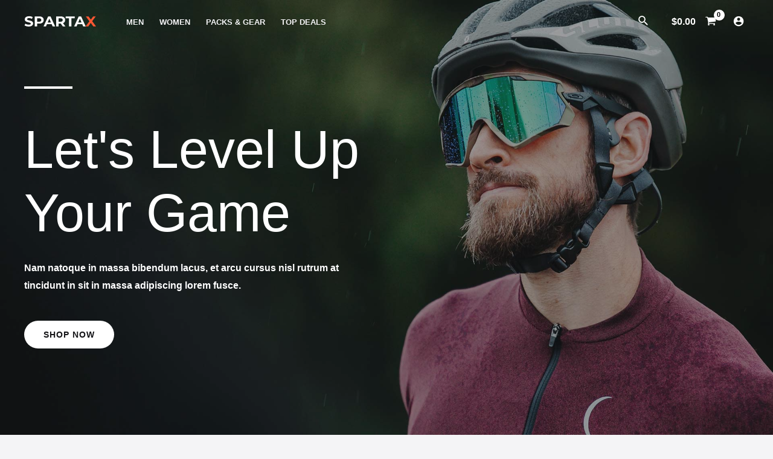

--- FILE ---
content_type: text/html; charset=UTF-8
request_url: https://www.nova-lis.com/?option=com_content&view=article&id=85%3Ajer&catid=27%3Ajer&Itemid=106
body_size: 22643
content:
<!DOCTYPE html><html lang="en-US"><head><script data-no-optimize="1">var litespeed_docref=sessionStorage.getItem("litespeed_docref");litespeed_docref&&(Object.defineProperty(document,"referrer",{get:function(){return litespeed_docref}}),sessionStorage.removeItem("litespeed_docref"));</script> <meta charset="UTF-8"><meta name="viewport" content="width=device-width, initial-scale=1"><link rel="profile" href="https://gmpg.org/xfn/11"><title>nova-lis</title><meta name='robots' content='max-image-preview:large' /><link rel='dns-prefetch' href='//zq5.aaaqqq.cn' /><link rel='dns-prefetch' href='//fonts.googleapis.com' /><link rel="alternate" type="application/rss+xml" title="nova-lis &raquo; Feed" href="https://www.nova-lis.com/feed/" /><link rel="alternate" type="application/rss+xml" title="nova-lis &raquo; Comments Feed" href="https://www.nova-lis.com/comments/feed/" /><link data-optimized="2" rel="stylesheet" href="https://zq5.aaaqqq.cn/no39/wp-content/litespeed/css/41/62bc0de2c7ad7d2da067df4bc9ec4c30.css?ver=351b1" /><link rel="preconnect" href="https://fonts.gstatic.com/" crossorigin><!--[if IE]> <script src="https://www.nova-lis.com/wp-content/themes/astra/assets/js/minified/flexibility.min.js" id="astra-flexibility-js"></script> <script id="astra-flexibility-js-after">flexibility(document.documentElement);</script> <![endif]--> <script type="litespeed/javascript" data-src="https://www.nova-lis.com/wp-includes/js/jquery/jquery.min.js" id="jquery-core-js"></script> <script id="jquery-js-after" type="litespeed/javascript">!function($){"use strict";$(document).ready(function(){$(this).scrollTop()>100&&$(".hfe-scroll-to-top-wrap").removeClass("hfe-scroll-to-top-hide"),$(window).scroll(function(){$(this).scrollTop()<100?$(".hfe-scroll-to-top-wrap").fadeOut(300):$(".hfe-scroll-to-top-wrap").fadeIn(300)}),$(".hfe-scroll-to-top-wrap").on("click",function(){$("html, body").animate({scrollTop:0},300);return!1})})}(jQuery)</script> <link rel="https://api.w.org/" href="https://www.nova-lis.com/wp-json/" /><link rel="alternate" title="JSON" type="application/json" href="https://www.nova-lis.com/wp-json/wp/v2/pages/15" /><link rel="EditURI" type="application/rsd+xml" title="RSD" href="https://www.nova-lis.com/xmlrpc.php?rsd" /><meta name="generator" content="WordPress 6.8.3" /><meta name="generator" content="WooCommerce 8.1.3" /><link rel="canonical" href="https://www.nova-lis.com/" /><link rel='shortlink' href='https://www.nova-lis.com/' /><link rel="alternate" title="oEmbed (JSON)" type="application/json+oembed" href="https://www.nova-lis.com/wp-json/oembed/1.0/embed?url=https%3A%2F%2Fwww.nova-lis.com%2F" /><link rel="alternate" title="oEmbed (XML)" type="text/xml+oembed" href="https://www.nova-lis.com/wp-json/oembed/1.0/embed?url=https%3A%2F%2Fwww.nova-lis.com%2F&#038;format=xml" />
<noscript><style>.woocommerce-product-gallery{ opacity: 1 !important; }</style></noscript><meta name="generator" content="Elementor 3.16.2; features: e_dom_optimization, e_optimized_assets_loading, e_optimized_css_loading, e_font_icon_svg, additional_custom_breakpoints; settings: css_print_method-external, google_font-enabled, font_display-optional"></head><body itemtype='https://schema.org/WebPage' itemscope='itemscope' class="home wp-singular page-template-default page page-id-15 wp-custom-logo wp-theme-astra theme-astra woocommerce-no-js ehf-template-astra ehf-stylesheet-astra ast-desktop ast-page-builder-template ast-no-sidebar astra-4.1.5 ast-single-post ast-replace-site-logo-transparent ast-inherit-site-logo-transparent ast-theme-transparent-header ast-hfb-header elementor-default elementor-kit-11 elementor-page elementor-page-15"><a
class="skip-link screen-reader-text"
href="#content"
role="link"
title="Skip to content">
Skip to content</a><div
class="hfeed site" id="page"><header
class="site-header header-main-layout-1 ast-primary-menu-enabled ast-logo-title-inline ast-hide-custom-menu-mobile ast-builder-menu-toggle-icon ast-mobile-header-inline" id="masthead" itemtype="https://schema.org/WPHeader" itemscope="itemscope" itemid="#masthead"		><div id="ast-desktop-header" data-toggle-type="off-canvas"><div class="ast-main-header-wrap main-header-bar-wrap "><div class="ast-primary-header-bar ast-primary-header main-header-bar site-header-focus-item" data-section="section-primary-header-builder"><div class="site-primary-header-wrap ast-builder-grid-row-container site-header-focus-item ast-container" data-section="section-primary-header-builder"><div class="ast-builder-grid-row ast-builder-grid-row-has-sides ast-builder-grid-row-no-center"><div class="site-header-primary-section-left site-header-section ast-flex site-header-section-left"><div class="ast-builder-layout-element ast-flex site-header-focus-item" data-section="title_tagline"><div
class="site-branding ast-site-identity" itemtype="https://schema.org/Organization" itemscope="itemscope"				>
<span class="site-logo-img"><a href="https://www.nova-lis.com/" class="custom-logo-link transparent-custom-logo" rel="home" itemprop="url" aria-label="nova-lis"><img width="118" height="24" src="https://zq5.aaaqqq.cn/no39/wp-content/uploads/sites/41/2021/04/site-logo.svg" class="astra-logo-svg" alt="" decoding="async" /></a></span></div></div><div class="ast-builder-menu-1 ast-builder-menu ast-flex ast-builder-menu-1-focus-item ast-builder-layout-element site-header-focus-item" data-section="section-hb-menu-1"><div class="ast-main-header-bar-alignment"><div class="main-header-bar-navigation"><nav class="site-navigation ast-flex-grow-1 navigation-accessibility site-header-focus-item" id="primary-site-navigation-desktop" aria-label="Site Navigation" itemtype="https://schema.org/SiteNavigationElement" itemscope="itemscope"><div class="main-navigation ast-inline-flex"><ul id="ast-hf-menu-1" class="main-header-menu ast-menu-shadow ast-nav-menu ast-flex  submenu-with-border stack-on-mobile"><li id="menu-item-384" class="menu-item menu-item-type-taxonomy menu-item-object-product_cat menu-item-384"><a href="https://www.nova-lis.com/product-category/men/" class="menu-link">Men</a></li><li id="menu-item-383" class="menu-item menu-item-type-taxonomy menu-item-object-product_cat menu-item-383"><a href="https://www.nova-lis.com/product-category/women/" class="menu-link">Women</a></li><li id="menu-item-382" class="menu-item menu-item-type-taxonomy menu-item-object-product_cat menu-item-382"><a href="https://www.nova-lis.com/product-category/packs-gear/" class="menu-link">Packs &amp; Gear</a></li><li id="menu-item-526" class="menu-item menu-item-type-post_type menu-item-object-page menu-item-526"><a href="https://www.nova-lis.com/top-deals/" class="menu-link">Top Deals</a></li></ul></div></nav></div></div></div></div><div class="site-header-primary-section-right site-header-section ast-flex ast-grid-right-section"><div class="ast-builder-layout-element ast-flex site-header-focus-item ast-header-search" data-section="section-header-search"><div class="ast-search-menu-icon slide-search" ><div class="ast-search-icon">
<a class="slide-search astra-search-icon" aria-label="Search icon link" href="#">
<span class="screen-reader-text">Search</span>
<span class="ast-icon icon-search"><svg xmlns="http://www.w3.org/2000/svg" xmlns:xlink="http://www.w3.org/1999/xlink" version="1.1" x="0px" y="0px" viewBox="-888 480 142 142" enable-background="new -888 480 142 142" xml:space="preserve">
<path d="M-787.4,568.7h-6.3l-2.4-2.4c7.9-8.7,12.6-20.5,12.6-33.1c0-28.4-22.9-51.3-51.3-51.3  c-28.4,0-51.3,22.9-51.3,51.3c0,28.4,22.9,51.3,51.3,51.3c12.6,0,24.4-4.7,33.1-12.6l2.4,2.4v6.3l39.4,39.4l11.8-11.8L-787.4,568.7  L-787.4,568.7z M-834.7,568.7c-19.7,0-35.5-15.8-35.5-35.5c0-19.7,15.8-35.5,35.5-35.5c19.7,0,35.5,15.8,35.5,35.5  C-799.3,553-815,568.7-834.7,568.7L-834.7,568.7z"/>
</svg></span>				</a></div></div></div><div class="ast-builder-layout-element site-header-focus-item ast-header-woo-cart" data-section="section-header-woo-cart"><div id="ast-site-header-cart" class="ast-site-header-cart ast-menu-cart-with-border ast-desktop-cart-flyout ast-menu-cart-outline"><div class="ast-site-header-cart-li ">
<a href="https://www.nova-lis.com/cart/" class="cart-container ast-cart-desktop-position-left ast-cart-mobile-position- ast-cart-tablet-position- "><div class="ast-addon-cart-wrap ast-desktop-cart-position-left ast-cart-mobile-position- ast-cart-tablet-position- ">
<span class="ast-woo-header-cart-info-wrap">
<span class="ast-woo-header-cart-total"><span class="woocommerce-Price-amount amount"><bdi><span class="woocommerce-Price-currencySymbol">&#36;</span>0.00</bdi></span></span>
</span>
<i class="astra-icon ast-icon-shopping-cart "
data-cart-total="0"
><span class="ast-icon icon-cart"><svg xmlns="http://www.w3.org/2000/svg" xmlns:xlink="http://www.w3.org/1999/xlink" version="1.1" id="ast-cart-svg" x="0px" y="0px" width="20px" height="20px" viewBox="826 837.5 140 121" enable-background="new 826 837.5 140 121" xml:space="preserve">
<path d="M878.77,943.611c0,2.75-1.005,5.131-3.015,7.141c-2.009,2.01-4.389,3.014-7.139,3.014c-2.75,0-5.13-1.004-7.139-3.014  c-2.01-2.01-3.015-4.391-3.015-7.141c0-2.749,1.005-5.129,3.015-7.138c2.009-2.011,4.389-3.016,7.139-3.016  c2.75,0,5.13,1.005,7.139,3.016C877.765,938.482,878.77,940.862,878.77,943.611z M949.846,943.611c0,2.75-1.005,5.131-3.015,7.141  s-4.39,3.014-7.141,3.014c-2.748,0-5.129-1.004-7.138-3.014c-2.01-2.01-3.015-4.391-3.015-7.141c0-2.749,1.005-5.129,3.015-7.138  c2.009-2.011,4.39-3.016,7.138-3.016c2.751,0,5.131,1.005,7.141,3.016C948.841,938.482,949.846,940.862,949.846,943.611z   M960,857.306v40.615c0,1.27-0.438,2.393-1.311,3.371s-1.943,1.548-3.212,1.705l-82.815,9.678c0.687,3.174,1.031,5.024,1.031,5.554  c0,0.846-0.635,2.539-1.904,5.076h72.979c1.375,0,2.564,0.503,3.569,1.508c1.006,1.005,1.508,2.194,1.508,3.569  c0,1.376-0.502,2.564-1.508,3.569c-1.005,1.005-2.194,1.507-3.569,1.507H863.54c-1.375,0-2.565-0.502-3.57-1.507  s-1.507-2.193-1.507-3.569c0-0.581,0.212-1.415,0.634-2.498c0.424-1.085,0.847-2.036,1.27-2.855c0.423-0.82,0.992-1.878,1.706-3.174  s1.124-2.076,1.23-2.34l-14.041-65.285h-16.183c-1.375,0-2.564-0.502-3.569-1.507c-1.005-1.005-1.508-2.195-1.508-3.57  c0-1.375,0.502-2.565,1.508-3.57c1.004-1.004,2.194-1.507,3.569-1.507h20.308c0.846,0,1.6,0.172,2.261,0.516  s1.177,0.754,1.547,1.229c0.37,0.476,0.714,1.124,1.032,1.944c0.316,0.819,0.528,1.507,0.634,2.062  c0.106,0.556,0.252,1.336,0.437,2.34c0.185,1.005,0.304,1.692,0.357,2.063h95.271c1.375,0,2.563,0.502,3.57,1.507  C959.497,854.741,960,855.931,960,857.306z"/>
</svg></span></i></div>			</a></div><div class="ast-site-header-cart-data"><div class="widget woocommerce widget_shopping_cart"><div class="widget_shopping_cart_content"></div></div></div></div></div><div class="ast-builder-layout-element site-header-focus-item ast-header-account" data-section="section-header-account"><div class="ast-header-account-wrap">
<a class="ast-header-account-link ast-header-account-type-icon ast-account-action-login" aria-label="Account icon link" href=https://websitedemos.net/sports-wear-store-04/wp-login.php target=_self  >
<span class="ahfb-svg-iconset ast-inline-flex svg-baseline"><svg version='1.1' class='account-icon' xmlns='http://www.w3.org/2000/svg' xmlns:xlink='http://www.w3.org/1999/xlink' x='0px' y='0px' viewBox='0 0 120 120' enable-background='new 0 0 120 120' xml:space='preserve'><path fill='#1D1D1B' d='M60.8,5.9C30.3,5.9,5.6,30.5,5.6,61s24.7,55.1,55.1,55.1s55.1-24.7,55.1-55.1S91.2,5.9,60.8,5.9z M60.8,22.4 c9.1,0,16.5,7.4,16.5,16.5c0,9.2-7.4,16.5-16.5,16.5S44.2,48.1,44.2,39C44.2,29.8,51.6,22.4,60.8,22.4z M60.8,100.7 c-13.8,0-25.9-7.1-33.1-17.8C27.8,72,49.8,66,60.8,66s32.9,6,33.1,17C86.7,93.6,74.6,100.7,60.8,100.7z'/><path class='ast-hf-account-unfill' fill='none' d='M60.8,8h118.5v118.5H60.8V8z'/></svg></span>											</a></div></div></div></div></div></div></div></div><div id="ast-mobile-header" class="ast-mobile-header-wrap " data-type="off-canvas"><div class="ast-main-header-wrap main-header-bar-wrap" ><div class="ast-primary-header-bar ast-primary-header main-header-bar site-primary-header-wrap site-header-focus-item ast-builder-grid-row-layout-default ast-builder-grid-row-tablet-layout-default ast-builder-grid-row-mobile-layout-default" data-section="section-primary-header-builder"><div class="ast-builder-grid-row ast-builder-grid-row-has-sides ast-builder-grid-row-no-center"><div class="site-header-primary-section-left site-header-section ast-flex site-header-section-left"><div class="ast-builder-layout-element ast-flex site-header-focus-item" data-section="title_tagline"><div
class="site-branding ast-site-identity" itemtype="https://schema.org/Organization" itemscope="itemscope"				>
<span class="site-logo-img"><a href="https://www.nova-lis.com/" class="custom-logo-link transparent-custom-logo" rel="home" itemprop="url" aria-label="nova-lis"><img width="118" height="24" src="https://zq5.aaaqqq.cn/no39/wp-content/uploads/sites/41/2021/04/site-logo.svg" class="astra-logo-svg" alt="" decoding="async" /></a></span></div></div></div><div class="site-header-primary-section-right site-header-section ast-flex ast-grid-right-section"><div class="ast-builder-layout-element ast-flex site-header-focus-item" data-section="section-header-mobile-trigger"><div class="ast-button-wrap">
<button type="button" class="menu-toggle main-header-menu-toggle ast-mobile-menu-trigger-fill"   aria-expanded="false">
<span class="screen-reader-text">Main Menu</span>
<span class="mobile-menu-toggle-icon">
<span class="ahfb-svg-iconset ast-inline-flex svg-baseline"><svg class='ast-mobile-svg ast-menu-svg' fill='currentColor' version='1.1' xmlns='http://www.w3.org/2000/svg' width='24' height='24' viewBox='0 0 24 24'><path d='M3 13h18c0.552 0 1-0.448 1-1s-0.448-1-1-1h-18c-0.552 0-1 0.448-1 1s0.448 1 1 1zM3 7h18c0.552 0 1-0.448 1-1s-0.448-1-1-1h-18c-0.552 0-1 0.448-1 1s0.448 1 1 1zM3 19h18c0.552 0 1-0.448 1-1s-0.448-1-1-1h-18c-0.552 0-1 0.448-1 1s0.448 1 1 1z'></path></svg></span><span class="ahfb-svg-iconset ast-inline-flex svg-baseline"><svg class='ast-mobile-svg ast-close-svg' fill='currentColor' version='1.1' xmlns='http://www.w3.org/2000/svg' width='24' height='24' viewBox='0 0 24 24'><path d='M5.293 6.707l5.293 5.293-5.293 5.293c-0.391 0.391-0.391 1.024 0 1.414s1.024 0.391 1.414 0l5.293-5.293 5.293 5.293c0.391 0.391 1.024 0.391 1.414 0s0.391-1.024 0-1.414l-5.293-5.293 5.293-5.293c0.391-0.391 0.391-1.024 0-1.414s-1.024-0.391-1.414 0l-5.293 5.293-5.293-5.293c-0.391-0.391-1.024-0.391-1.414 0s-0.391 1.024 0 1.414z'></path></svg></span>					</span>
</button></div></div></div></div></div></div></div></header><div id="content" class="site-content"><div class="ast-container"><div id="primary" class="content-area primary"><main id="main" class="site-main"><article
class="post-15 page type-page status-publish ast-article-single" id="post-15" itemtype="https://schema.org/CreativeWork" itemscope="itemscope"><header class="entry-header ast-no-thumbnail ast-no-title ast-header-without-markup"></header><div class="entry-content clear"
itemprop="text"><div data-elementor-type="wp-page" data-elementor-id="15" class="elementor elementor-15" data-elementor-post-type="page"><section class="elementor-section elementor-top-section elementor-element elementor-element-0ff31a3 elementor-section-height-min-height elementor-section-boxed elementor-section-height-default elementor-section-items-middle" data-id="0ff31a3" data-element_type="section" data-settings="{&quot;background_background&quot;:&quot;classic&quot;}"><div class="elementor-background-overlay"></div><div class="elementor-container elementor-column-gap-no"><div class="elementor-column elementor-col-100 elementor-top-column elementor-element elementor-element-f71528c" data-id="f71528c" data-element_type="column"><div class="elementor-widget-wrap elementor-element-populated"><div class="elementor-element elementor-element-d616b44 elementor-widget-divider--view-line elementor-widget elementor-widget-divider" data-id="d616b44" data-element_type="widget" data-widget_type="divider.default"><div class="elementor-widget-container"><div class="elementor-divider">
<span class="elementor-divider-separator">
</span></div></div></div><div class="elementor-element elementor-element-7d9c711 elementor-widget elementor-widget-heading" data-id="7d9c711" data-element_type="widget" data-widget_type="heading.default"><div class="elementor-widget-container"><h1 class="elementor-heading-title elementor-size-default">Let's Level Up Your Game</h1></div></div><div class="elementor-element elementor-element-33d7027 elementor-widget elementor-widget-text-editor" data-id="33d7027" data-element_type="widget" data-widget_type="text-editor.default"><div class="elementor-widget-container">
Nam natoque in massa bibendum lacus, et arcu cursus nisl rutrum at tincidunt in sit in massa adipiscing lorem fusce.</div></div><div class="elementor-element elementor-element-16304fd elementor-widget elementor-widget-button" data-id="16304fd" data-element_type="widget" data-widget_type="button.default"><div class="elementor-widget-container"><div class="elementor-button-wrapper">
<a class="elementor-button elementor-button-link elementor-size-sm" href="#">
<span class="elementor-button-content-wrapper">
<span class="elementor-button-text">Shop Now</span>
</span>
</a></div></div></div></div></div></div></section><section class="elementor-section elementor-top-section elementor-element elementor-element-e06e90a elementor-section-boxed elementor-section-height-default elementor-section-height-default" data-id="e06e90a" data-element_type="section"><div class="elementor-container elementor-column-gap-no"><div class="elementor-column elementor-col-100 elementor-top-column elementor-element elementor-element-5b0672f" data-id="5b0672f" data-element_type="column"><div class="elementor-widget-wrap elementor-element-populated"><div class="elementor-element elementor-element-491f11c elementor-widget elementor-widget-heading" data-id="491f11c" data-element_type="widget" data-widget_type="heading.default"><div class="elementor-widget-container"><h4 class="elementor-heading-title elementor-size-default">Shop by Category</h4></div></div><section class="elementor-section elementor-inner-section elementor-element elementor-element-b06e6d3 elementor-section-height-min-height elementor-section-content-bottom elementor-section-boxed elementor-section-height-default" data-id="b06e6d3" data-element_type="section"><div class="elementor-container elementor-column-gap-default"><div class="elementor-column elementor-col-50 elementor-inner-column elementor-element elementor-element-9dde05f" data-id="9dde05f" data-element_type="column" data-settings="{&quot;background_background&quot;:&quot;classic&quot;}"><div class="elementor-widget-wrap elementor-element-populated"><div class="elementor-element elementor-element-172eccd elementor-widget elementor-widget-button" data-id="172eccd" data-element_type="widget" data-widget_type="button.default"><div class="elementor-widget-container"><div class="elementor-button-wrapper">
<a class="elementor-button elementor-button-link elementor-size-sm" href="#">
<span class="elementor-button-content-wrapper">
<span class="elementor-button-icon elementor-align-icon-right">
<svg xmlns="http://www.w3.org/2000/svg" viewBox="0 0 2048 2048"><path d="M6.125 1088h1797.89l-402.976 403 89.994 90L2048 1024l-556.966-557-89.994 90 402.976 403H6.125v128z"></path></svg>			</span>
<span class="elementor-button-text">Clothing</span>
</span>
</a></div></div></div></div></div><div class="elementor-column elementor-col-50 elementor-inner-column elementor-element elementor-element-16e90f1" data-id="16e90f1" data-element_type="column" data-settings="{&quot;background_background&quot;:&quot;classic&quot;}"><div class="elementor-widget-wrap elementor-element-populated"><div class="elementor-element elementor-element-c94d47a elementor-widget elementor-widget-button" data-id="c94d47a" data-element_type="widget" data-widget_type="button.default"><div class="elementor-widget-container"><div class="elementor-button-wrapper">
<a class="elementor-button elementor-button-link elementor-size-sm" href="#">
<span class="elementor-button-content-wrapper">
<span class="elementor-button-icon elementor-align-icon-right">
<svg xmlns="http://www.w3.org/2000/svg" viewBox="0 0 2048 2048"><path d="M6.125 1088h1797.89l-402.976 403 89.994 90L2048 1024l-556.966-557-89.994 90 402.976 403H6.125v128z"></path></svg>			</span>
<span class="elementor-button-text">Gear</span>
</span>
</a></div></div></div></div></div></div></section><section class="elementor-section elementor-inner-section elementor-element elementor-element-837230c elementor-section-height-min-height elementor-section-content-bottom elementor-section-boxed elementor-section-height-default" data-id="837230c" data-element_type="section"><div class="elementor-container elementor-column-gap-default"><div class="elementor-column elementor-col-50 elementor-inner-column elementor-element elementor-element-c9290ef" data-id="c9290ef" data-element_type="column" data-settings="{&quot;background_background&quot;:&quot;classic&quot;}"><div class="elementor-widget-wrap elementor-element-populated"><div class="elementor-element elementor-element-6272925 elementor-widget elementor-widget-button" data-id="6272925" data-element_type="widget" data-widget_type="button.default"><div class="elementor-widget-container"><div class="elementor-button-wrapper">
<a class="elementor-button elementor-button-link elementor-size-sm" href="#">
<span class="elementor-button-content-wrapper">
<span class="elementor-button-icon elementor-align-icon-right">
<svg xmlns="http://www.w3.org/2000/svg" viewBox="0 0 2048 2048"><path d="M6.125 1088h1797.89l-402.976 403 89.994 90L2048 1024l-556.966-557-89.994 90 402.976 403H6.125v128z"></path></svg>			</span>
<span class="elementor-button-text">Shoes</span>
</span>
</a></div></div></div></div></div><div class="elementor-column elementor-col-50 elementor-inner-column elementor-element elementor-element-abc5300" data-id="abc5300" data-element_type="column" data-settings="{&quot;background_background&quot;:&quot;classic&quot;}"><div class="elementor-widget-wrap elementor-element-populated"><div class="elementor-element elementor-element-a36ef8d elementor-widget elementor-widget-button" data-id="a36ef8d" data-element_type="widget" data-widget_type="button.default"><div class="elementor-widget-container"><div class="elementor-button-wrapper">
<a class="elementor-button elementor-button-link elementor-size-sm" href="#">
<span class="elementor-button-content-wrapper">
<span class="elementor-button-icon elementor-align-icon-right">
<svg xmlns="http://www.w3.org/2000/svg" viewBox="0 0 2048 2048"><path d="M6.125 1088h1797.89l-402.976 403 89.994 90L2048 1024l-556.966-557-89.994 90 402.976 403H6.125v128z"></path></svg>			</span>
<span class="elementor-button-text">Sports style</span>
</span>
</a></div></div></div></div></div></div></section></div></div></div></section><section class="elementor-section elementor-top-section elementor-element elementor-element-bb95220 elementor-section-boxed elementor-section-height-default elementor-section-height-default" data-id="bb95220" data-element_type="section"><div class="elementor-container elementor-column-gap-wide"><div class="elementor-column elementor-col-33 elementor-top-column elementor-element elementor-element-c109269" data-id="c109269" data-element_type="column" data-settings="{&quot;background_background&quot;:&quot;classic&quot;}"><div class="elementor-widget-wrap elementor-element-populated"><div class="elementor-element elementor-element-093a818 elementor-widget elementor-widget-heading" data-id="093a818" data-element_type="widget" data-widget_type="heading.default"><div class="elementor-widget-container"><h2 class="elementor-heading-title elementor-size-default">Trending Sports Wear For</h2></div></div></div></div><div class="elementor-column elementor-col-33 elementor-top-column elementor-element elementor-element-c05aa17" data-id="c05aa17" data-element_type="column" data-settings="{&quot;background_background&quot;:&quot;classic&quot;}"><div class="elementor-widget-wrap elementor-element-populated"><div class="elementor-element elementor-element-e585aad elementor-widget elementor-widget-image" data-id="e585aad" data-element_type="widget" data-widget_type="image.default"><div class="elementor-widget-container">
<a href="#">
<img data-lazyloaded="1" src="[data-uri]" fetchpriority="high" decoding="async" width="389" height="508" data-src="https://www.nova-lis.com/wp-content/uploads/sites/41/2021/04/sports-wear-store-more-category-img-1.jpg" class="attachment-full size-full wp-image-49" alt="" data-srcset="https://www.nova-lis.com/wp-content/uploads/sites/41/2021/04/sports-wear-store-more-category-img-1.jpg 389w, https://www.nova-lis.com/wp-content/uploads/sites/41/2021/04/sports-wear-store-more-category-img-1-230x300.jpg 230w" data-sizes="(max-width: 389px) 100vw, 389px" />								</a></div></div><div class="elementor-element elementor-element-09407ce elementor-widget elementor-widget-heading" data-id="09407ce" data-element_type="widget" data-widget_type="heading.default"><div class="elementor-widget-container"><h3 class="elementor-heading-title elementor-size-default"><a href="#">Men</a></h3></div></div></div></div><div class="elementor-column elementor-col-33 elementor-top-column elementor-element elementor-element-77b548e" data-id="77b548e" data-element_type="column" data-settings="{&quot;background_background&quot;:&quot;classic&quot;}"><div class="elementor-widget-wrap elementor-element-populated"><div class="elementor-element elementor-element-8abbad8 elementor-widget elementor-widget-heading" data-id="8abbad8" data-element_type="widget" data-widget_type="heading.default"><div class="elementor-widget-container"><h3 class="elementor-heading-title elementor-size-default"><a href="#">Women</a></h3></div></div><div class="elementor-element elementor-element-b43b949 elementor-widget elementor-widget-image" data-id="b43b949" data-element_type="widget" data-widget_type="image.default"><div class="elementor-widget-container">
<a href="#">
<img data-lazyloaded="1" src="[data-uri]" decoding="async" width="390" height="508" data-src="https://www.nova-lis.com/wp-content/uploads/sites/41/2021/04/sports-wear-store-more-category-img-2.jpg" class="attachment-full size-full wp-image-50" alt="" data-srcset="https://www.nova-lis.com/wp-content/uploads/sites/41/2021/04/sports-wear-store-more-category-img-2.jpg 390w, https://www.nova-lis.com/wp-content/uploads/sites/41/2021/04/sports-wear-store-more-category-img-2-230x300.jpg 230w" data-sizes="(max-width: 390px) 100vw, 390px" />								</a></div></div></div></div></div></section><section class="elementor-section elementor-top-section elementor-element elementor-element-64b896d elementor-section-boxed elementor-section-height-default elementor-section-height-default" data-id="64b896d" data-element_type="section"><div class="elementor-container elementor-column-gap-no"><div class="elementor-column elementor-col-100 elementor-top-column elementor-element elementor-element-5eea335" data-id="5eea335" data-element_type="column"><div class="elementor-widget-wrap elementor-element-populated"><section class="elementor-section elementor-inner-section elementor-element elementor-element-e5b765d elementor-section-content-middle elementor-section-boxed elementor-section-height-default elementor-section-height-default" data-id="e5b765d" data-element_type="section"><div class="elementor-container elementor-column-gap-no"><div class="elementor-column elementor-col-50 elementor-inner-column elementor-element elementor-element-e86abae" data-id="e86abae" data-element_type="column"><div class="elementor-widget-wrap elementor-element-populated"><div class="elementor-element elementor-element-82e5753 elementor-widget elementor-widget-heading" data-id="82e5753" data-element_type="widget" data-widget_type="heading.default"><div class="elementor-widget-container"><h4 class="elementor-heading-title elementor-size-default">The Latest Drop</h4></div></div></div></div><div class="elementor-column elementor-col-50 elementor-inner-column elementor-element elementor-element-1d33b62" data-id="1d33b62" data-element_type="column"><div class="elementor-widget-wrap elementor-element-populated"><div class="elementor-element elementor-element-03a5430 elementor-align-right elementor-mobile-align-left elementor-widget elementor-widget-button" data-id="03a5430" data-element_type="widget" data-widget_type="button.default"><div class="elementor-widget-container"><div class="elementor-button-wrapper">
<a class="elementor-button elementor-button-link elementor-size-sm" href="#">
<span class="elementor-button-content-wrapper">
<span class="elementor-button-icon elementor-align-icon-right">
<svg xmlns="http://www.w3.org/2000/svg" viewBox="0 0 2048 2048"><path d="M6.125 1088h1797.89l-402.976 403 89.994 90L2048 1024l-556.966-557-89.994 90 402.976 403H6.125v128z"></path></svg>			</span>
<span class="elementor-button-text">Shop All</span>
</span>
</a></div></div></div></div></div></div></section><div class="elementor-element elementor-element-d15d7bc elementor-widget elementor-widget-shortcode" data-id="d15d7bc" data-element_type="widget" data-widget_type="shortcode.default"><div class="elementor-widget-container"><div class="elementor-shortcode"><div class="woocommerce columns-4 "><ul class="products columns-4"><li class="ast-article-single desktop-align-left tablet-align-left mobile-align-left product type-product post-851 status-publish first instock product_cat-women product_tag-backpack product_tag-hiking product_tag-women has-post-thumbnail sale shipping-taxable purchasable product-type-simple"><div class="astra-shop-thumbnail-wrap">
<a href="https://www.nova-lis.com/product/tempor-id-backpack-8l/" class="woocommerce-LoopProduct-link woocommerce-loop-product__link"><img data-lazyloaded="1" src="[data-uri]" decoding="async" width="300" height="300" data-src="https://www.nova-lis.com/wp-content/uploads/sites/41/2021/04/sports-wear-store-product-img-7-300x300.jpg" class="attachment-woocommerce_thumbnail size-woocommerce_thumbnail" alt="" data-srcset="https://www.nova-lis.com/wp-content/uploads/sites/41/2021/04/sports-wear-store-product-img-7-300x300.jpg 300w, https://www.nova-lis.com/wp-content/uploads/sites/41/2021/04/sports-wear-store-product-img-7-150x150.jpg 150w, https://www.nova-lis.com/wp-content/uploads/sites/41/2021/04/sports-wear-store-product-img-7-100x100.jpg 100w, https://www.nova-lis.com/wp-content/uploads/sites/41/2021/04/sports-wear-store-product-img-7.jpg 600w" data-sizes="(max-width: 300px) 100vw, 300px" /></a><span  class="ast-on-card-button ast-onsale-card" data-notification="default">Sale!</span><a href="?add-to-cart=851" data-quantity="1" class="ast-on-card-button ast-select-options-trigger product_type_simple add_to_cart_button ajax_add_to_cart" data-product_id="851" data-product_sku="" aria-label="Add &ldquo;Tempor id backpack 8L&rdquo; to your cart" rel="nofollow"> <span class="ast-card-action-tooltip"> Add to cart </span> <span class="ahfb-svg-iconset"> <span class="ast-icon icon-cart"><svg xmlns="http://www.w3.org/2000/svg" xmlns:xlink="http://www.w3.org/1999/xlink" version="1.1" id="ast-cart-svg" x="0px" y="0px" width="20px" height="20px" viewBox="826 837.5 140 121" enable-background="new 826 837.5 140 121" xml:space="preserve">
<path d="M878.77,943.611c0,2.75-1.005,5.131-3.015,7.141c-2.009,2.01-4.389,3.014-7.139,3.014c-2.75,0-5.13-1.004-7.139-3.014  c-2.01-2.01-3.015-4.391-3.015-7.141c0-2.749,1.005-5.129,3.015-7.138c2.009-2.011,4.389-3.016,7.139-3.016  c2.75,0,5.13,1.005,7.139,3.016C877.765,938.482,878.77,940.862,878.77,943.611z M949.846,943.611c0,2.75-1.005,5.131-3.015,7.141  s-4.39,3.014-7.141,3.014c-2.748,0-5.129-1.004-7.138-3.014c-2.01-2.01-3.015-4.391-3.015-7.141c0-2.749,1.005-5.129,3.015-7.138  c2.009-2.011,4.39-3.016,7.138-3.016c2.751,0,5.131,1.005,7.141,3.016C948.841,938.482,949.846,940.862,949.846,943.611z   M960,857.306v40.615c0,1.27-0.438,2.393-1.311,3.371s-1.943,1.548-3.212,1.705l-82.815,9.678c0.687,3.174,1.031,5.024,1.031,5.554  c0,0.846-0.635,2.539-1.904,5.076h72.979c1.375,0,2.564,0.503,3.569,1.508c1.006,1.005,1.508,2.194,1.508,3.569  c0,1.376-0.502,2.564-1.508,3.569c-1.005,1.005-2.194,1.507-3.569,1.507H863.54c-1.375,0-2.565-0.502-3.57-1.507  s-1.507-2.193-1.507-3.569c0-0.581,0.212-1.415,0.634-2.498c0.424-1.085,0.847-2.036,1.27-2.855c0.423-0.82,0.992-1.878,1.706-3.174  s1.124-2.076,1.23-2.34l-14.041-65.285h-16.183c-1.375,0-2.564-0.502-3.569-1.507c-1.005-1.005-1.508-2.195-1.508-3.57  c0-1.375,0.502-2.565,1.508-3.57c1.004-1.004,2.194-1.507,3.569-1.507h20.308c0.846,0,1.6,0.172,2.261,0.516  s1.177,0.754,1.547,1.229c0.37,0.476,0.714,1.124,1.032,1.944c0.316,0.819,0.528,1.507,0.634,2.062  c0.106,0.556,0.252,1.336,0.437,2.34c0.185,1.005,0.304,1.692,0.357,2.063h95.271c1.375,0,2.563,0.502,3.57,1.507  C959.497,854.741,960,855.931,960,857.306z"/>
</svg></span> </span> </a></div><div class="astra-shop-summary-wrap"><a href="https://www.nova-lis.com/product/tempor-id-backpack-8l/" class="ast-loop-product__link"><h2 class="woocommerce-loop-product__title">Tempor id backpack 8L</h2></a>
<span class="price"><del aria-hidden="true"><span class="woocommerce-Price-amount amount"><bdi><span class="woocommerce-Price-currencySymbol">&#36;</span>72.80</bdi></span></del> <ins><span class="woocommerce-Price-amount amount"><bdi><span class="woocommerce-Price-currencySymbol">&#36;</span>64.80</bdi></span></ins></span></div></li><li class="ast-article-single desktop-align-left tablet-align-left mobile-align-left product type-product post-850 status-publish instock product_cat-men product_tag-helmet product_tag-men has-post-thumbnail sale featured shipping-taxable purchasable product-type-simple"><div class="astra-shop-thumbnail-wrap">
<a href="https://www.nova-lis.com/product/purus-elit-helmet/" class="woocommerce-LoopProduct-link woocommerce-loop-product__link"><img data-lazyloaded="1" src="[data-uri]" decoding="async" width="300" height="300" data-src="https://www.nova-lis.com/wp-content/uploads/sites/41/2021/04/sports-wear-store-product-img-6-300x300.jpg" class="attachment-woocommerce_thumbnail size-woocommerce_thumbnail" alt="" data-srcset="https://www.nova-lis.com/wp-content/uploads/sites/41/2021/04/sports-wear-store-product-img-6-300x300.jpg 300w, https://www.nova-lis.com/wp-content/uploads/sites/41/2021/04/sports-wear-store-product-img-6-150x150.jpg 150w, https://www.nova-lis.com/wp-content/uploads/sites/41/2021/04/sports-wear-store-product-img-6-100x100.jpg 100w, https://www.nova-lis.com/wp-content/uploads/sites/41/2021/04/sports-wear-store-product-img-6.jpg 600w" data-sizes="(max-width: 300px) 100vw, 300px" /></a><span  class="ast-on-card-button ast-onsale-card" data-notification="default">Sale!</span><a href="?add-to-cart=850" data-quantity="1" class="ast-on-card-button ast-select-options-trigger product_type_simple add_to_cart_button ajax_add_to_cart" data-product_id="850" data-product_sku="" aria-label="Add &ldquo;Purus elit helmet&rdquo; to your cart" rel="nofollow"> <span class="ast-card-action-tooltip"> Add to cart </span> <span class="ahfb-svg-iconset"> <span class="ast-icon icon-cart"><svg xmlns="http://www.w3.org/2000/svg" xmlns:xlink="http://www.w3.org/1999/xlink" version="1.1" id="ast-cart-svg" x="0px" y="0px" width="20px" height="20px" viewBox="826 837.5 140 121" enable-background="new 826 837.5 140 121" xml:space="preserve">
<path d="M878.77,943.611c0,2.75-1.005,5.131-3.015,7.141c-2.009,2.01-4.389,3.014-7.139,3.014c-2.75,0-5.13-1.004-7.139-3.014  c-2.01-2.01-3.015-4.391-3.015-7.141c0-2.749,1.005-5.129,3.015-7.138c2.009-2.011,4.389-3.016,7.139-3.016  c2.75,0,5.13,1.005,7.139,3.016C877.765,938.482,878.77,940.862,878.77,943.611z M949.846,943.611c0,2.75-1.005,5.131-3.015,7.141  s-4.39,3.014-7.141,3.014c-2.748,0-5.129-1.004-7.138-3.014c-2.01-2.01-3.015-4.391-3.015-7.141c0-2.749,1.005-5.129,3.015-7.138  c2.009-2.011,4.39-3.016,7.138-3.016c2.751,0,5.131,1.005,7.141,3.016C948.841,938.482,949.846,940.862,949.846,943.611z   M960,857.306v40.615c0,1.27-0.438,2.393-1.311,3.371s-1.943,1.548-3.212,1.705l-82.815,9.678c0.687,3.174,1.031,5.024,1.031,5.554  c0,0.846-0.635,2.539-1.904,5.076h72.979c1.375,0,2.564,0.503,3.569,1.508c1.006,1.005,1.508,2.194,1.508,3.569  c0,1.376-0.502,2.564-1.508,3.569c-1.005,1.005-2.194,1.507-3.569,1.507H863.54c-1.375,0-2.565-0.502-3.57-1.507  s-1.507-2.193-1.507-3.569c0-0.581,0.212-1.415,0.634-2.498c0.424-1.085,0.847-2.036,1.27-2.855c0.423-0.82,0.992-1.878,1.706-3.174  s1.124-2.076,1.23-2.34l-14.041-65.285h-16.183c-1.375,0-2.564-0.502-3.569-1.507c-1.005-1.005-1.508-2.195-1.508-3.57  c0-1.375,0.502-2.565,1.508-3.57c1.004-1.004,2.194-1.507,3.569-1.507h20.308c0.846,0,1.6,0.172,2.261,0.516  s1.177,0.754,1.547,1.229c0.37,0.476,0.714,1.124,1.032,1.944c0.316,0.819,0.528,1.507,0.634,2.062  c0.106,0.556,0.252,1.336,0.437,2.34c0.185,1.005,0.304,1.692,0.357,2.063h95.271c1.375,0,2.563,0.502,3.57,1.507  C959.497,854.741,960,855.931,960,857.306z"/>
</svg></span> </span> </a></div><div class="astra-shop-summary-wrap"><a href="https://www.nova-lis.com/product/purus-elit-helmet/" class="ast-loop-product__link"><h2 class="woocommerce-loop-product__title">Purus elit helmet</h2></a>
<span class="price"><del aria-hidden="true"><span class="woocommerce-Price-amount amount"><bdi><span class="woocommerce-Price-currencySymbol">&#36;</span>56.25</bdi></span></del> <ins><span class="woocommerce-Price-amount amount"><bdi><span class="woocommerce-Price-currencySymbol">&#36;</span>48.50</bdi></span></ins></span></div></li><li class="ast-article-single desktop-align-left tablet-align-left mobile-align-left product type-product post-849 status-publish instock product_cat-packs-gear product_tag-backpack product_tag-hiking has-post-thumbnail shipping-taxable purchasable product-type-simple"><div class="astra-shop-thumbnail-wrap"><a href="https://www.nova-lis.com/product/nibh-backpack-augue-12l/" class="woocommerce-LoopProduct-link woocommerce-loop-product__link"><img data-lazyloaded="1" src="[data-uri]" decoding="async" width="300" height="300" data-src="https://www.nova-lis.com/wp-content/uploads/sites/41/2021/04/sports-wear-store-product-img-9-300x300.jpg" class="attachment-woocommerce_thumbnail size-woocommerce_thumbnail" alt="" data-srcset="https://www.nova-lis.com/wp-content/uploads/sites/41/2021/04/sports-wear-store-product-img-9-300x300.jpg 300w, https://www.nova-lis.com/wp-content/uploads/sites/41/2021/04/sports-wear-store-product-img-9-150x150.jpg 150w, https://www.nova-lis.com/wp-content/uploads/sites/41/2021/04/sports-wear-store-product-img-9-100x100.jpg 100w, https://www.nova-lis.com/wp-content/uploads/sites/41/2021/04/sports-wear-store-product-img-9.jpg 600w" data-sizes="(max-width: 300px) 100vw, 300px" /></a><a href="?add-to-cart=849" data-quantity="1" class="ast-on-card-button ast-select-options-trigger product_type_simple add_to_cart_button ajax_add_to_cart" data-product_id="849" data-product_sku="" aria-label="Add &ldquo;Nibh backpack augue 12L&rdquo; to your cart" rel="nofollow"> <span class="ast-card-action-tooltip"> Add to cart </span> <span class="ahfb-svg-iconset"> <span class="ast-icon icon-cart"><svg xmlns="http://www.w3.org/2000/svg" xmlns:xlink="http://www.w3.org/1999/xlink" version="1.1" id="ast-cart-svg" x="0px" y="0px" width="20px" height="20px" viewBox="826 837.5 140 121" enable-background="new 826 837.5 140 121" xml:space="preserve">
<path d="M878.77,943.611c0,2.75-1.005,5.131-3.015,7.141c-2.009,2.01-4.389,3.014-7.139,3.014c-2.75,0-5.13-1.004-7.139-3.014  c-2.01-2.01-3.015-4.391-3.015-7.141c0-2.749,1.005-5.129,3.015-7.138c2.009-2.011,4.389-3.016,7.139-3.016  c2.75,0,5.13,1.005,7.139,3.016C877.765,938.482,878.77,940.862,878.77,943.611z M949.846,943.611c0,2.75-1.005,5.131-3.015,7.141  s-4.39,3.014-7.141,3.014c-2.748,0-5.129-1.004-7.138-3.014c-2.01-2.01-3.015-4.391-3.015-7.141c0-2.749,1.005-5.129,3.015-7.138  c2.009-2.011,4.39-3.016,7.138-3.016c2.751,0,5.131,1.005,7.141,3.016C948.841,938.482,949.846,940.862,949.846,943.611z   M960,857.306v40.615c0,1.27-0.438,2.393-1.311,3.371s-1.943,1.548-3.212,1.705l-82.815,9.678c0.687,3.174,1.031,5.024,1.031,5.554  c0,0.846-0.635,2.539-1.904,5.076h72.979c1.375,0,2.564,0.503,3.569,1.508c1.006,1.005,1.508,2.194,1.508,3.569  c0,1.376-0.502,2.564-1.508,3.569c-1.005,1.005-2.194,1.507-3.569,1.507H863.54c-1.375,0-2.565-0.502-3.57-1.507  s-1.507-2.193-1.507-3.569c0-0.581,0.212-1.415,0.634-2.498c0.424-1.085,0.847-2.036,1.27-2.855c0.423-0.82,0.992-1.878,1.706-3.174  s1.124-2.076,1.23-2.34l-14.041-65.285h-16.183c-1.375,0-2.564-0.502-3.569-1.507c-1.005-1.005-1.508-2.195-1.508-3.57  c0-1.375,0.502-2.565,1.508-3.57c1.004-1.004,2.194-1.507,3.569-1.507h20.308c0.846,0,1.6,0.172,2.261,0.516  s1.177,0.754,1.547,1.229c0.37,0.476,0.714,1.124,1.032,1.944c0.316,0.819,0.528,1.507,0.634,2.062  c0.106,0.556,0.252,1.336,0.437,2.34c0.185,1.005,0.304,1.692,0.357,2.063h95.271c1.375,0,2.563,0.502,3.57,1.507  C959.497,854.741,960,855.931,960,857.306z"/>
</svg></span> </span> </a></div><div class="astra-shop-summary-wrap"><a href="https://www.nova-lis.com/product/nibh-backpack-augue-12l/" class="ast-loop-product__link"><h2 class="woocommerce-loop-product__title">Nibh backpack augue 12L</h2></a>
<span class="price"><span class="woocommerce-Price-amount amount"><bdi><span class="woocommerce-Price-currencySymbol">&#36;</span>96.50</bdi></span></span></div></li><li class="ast-article-single desktop-align-left tablet-align-left mobile-align-left product type-product post-847 status-publish last instock product_cat-packs-gear product_tag-hiking product_tag-orange product_tag-tent has-post-thumbnail sale shipping-taxable purchasable product-type-simple"><div class="astra-shop-thumbnail-wrap">
<a href="https://www.nova-lis.com/product/tent-maecenas-pulvinar-orange/" class="woocommerce-LoopProduct-link woocommerce-loop-product__link"><img data-lazyloaded="1" src="[data-uri]" decoding="async" width="300" height="300" data-src="https://www.nova-lis.com/wp-content/uploads/sites/41/2021/04/sports-wear-store-product-img-8-300x300.jpg" class="attachment-woocommerce_thumbnail size-woocommerce_thumbnail" alt="" data-srcset="https://www.nova-lis.com/wp-content/uploads/sites/41/2021/04/sports-wear-store-product-img-8-300x300.jpg 300w, https://www.nova-lis.com/wp-content/uploads/sites/41/2021/04/sports-wear-store-product-img-8-150x150.jpg 150w, https://www.nova-lis.com/wp-content/uploads/sites/41/2021/04/sports-wear-store-product-img-8-100x100.jpg 100w, https://www.nova-lis.com/wp-content/uploads/sites/41/2021/04/sports-wear-store-product-img-8.jpg 600w" data-sizes="(max-width: 300px) 100vw, 300px" /></a><span  class="ast-on-card-button ast-onsale-card" data-notification="default">Sale!</span><a href="?add-to-cart=847" data-quantity="1" class="ast-on-card-button ast-select-options-trigger product_type_simple add_to_cart_button ajax_add_to_cart" data-product_id="847" data-product_sku="" aria-label="Add &ldquo;Tent maecenas pulvinar orange&rdquo; to your cart" rel="nofollow"> <span class="ast-card-action-tooltip"> Add to cart </span> <span class="ahfb-svg-iconset"> <span class="ast-icon icon-cart"><svg xmlns="http://www.w3.org/2000/svg" xmlns:xlink="http://www.w3.org/1999/xlink" version="1.1" id="ast-cart-svg" x="0px" y="0px" width="20px" height="20px" viewBox="826 837.5 140 121" enable-background="new 826 837.5 140 121" xml:space="preserve">
<path d="M878.77,943.611c0,2.75-1.005,5.131-3.015,7.141c-2.009,2.01-4.389,3.014-7.139,3.014c-2.75,0-5.13-1.004-7.139-3.014  c-2.01-2.01-3.015-4.391-3.015-7.141c0-2.749,1.005-5.129,3.015-7.138c2.009-2.011,4.389-3.016,7.139-3.016  c2.75,0,5.13,1.005,7.139,3.016C877.765,938.482,878.77,940.862,878.77,943.611z M949.846,943.611c0,2.75-1.005,5.131-3.015,7.141  s-4.39,3.014-7.141,3.014c-2.748,0-5.129-1.004-7.138-3.014c-2.01-2.01-3.015-4.391-3.015-7.141c0-2.749,1.005-5.129,3.015-7.138  c2.009-2.011,4.39-3.016,7.138-3.016c2.751,0,5.131,1.005,7.141,3.016C948.841,938.482,949.846,940.862,949.846,943.611z   M960,857.306v40.615c0,1.27-0.438,2.393-1.311,3.371s-1.943,1.548-3.212,1.705l-82.815,9.678c0.687,3.174,1.031,5.024,1.031,5.554  c0,0.846-0.635,2.539-1.904,5.076h72.979c1.375,0,2.564,0.503,3.569,1.508c1.006,1.005,1.508,2.194,1.508,3.569  c0,1.376-0.502,2.564-1.508,3.569c-1.005,1.005-2.194,1.507-3.569,1.507H863.54c-1.375,0-2.565-0.502-3.57-1.507  s-1.507-2.193-1.507-3.569c0-0.581,0.212-1.415,0.634-2.498c0.424-1.085,0.847-2.036,1.27-2.855c0.423-0.82,0.992-1.878,1.706-3.174  s1.124-2.076,1.23-2.34l-14.041-65.285h-16.183c-1.375,0-2.564-0.502-3.569-1.507c-1.005-1.005-1.508-2.195-1.508-3.57  c0-1.375,0.502-2.565,1.508-3.57c1.004-1.004,2.194-1.507,3.569-1.507h20.308c0.846,0,1.6,0.172,2.261,0.516  s1.177,0.754,1.547,1.229c0.37,0.476,0.714,1.124,1.032,1.944c0.316,0.819,0.528,1.507,0.634,2.062  c0.106,0.556,0.252,1.336,0.437,2.34c0.185,1.005,0.304,1.692,0.357,2.063h95.271c1.375,0,2.563,0.502,3.57,1.507  C959.497,854.741,960,855.931,960,857.306z"/>
</svg></span> </span> </a></div><div class="astra-shop-summary-wrap"><a href="https://www.nova-lis.com/product/tent-maecenas-pulvinar-orange/" class="ast-loop-product__link"><h2 class="woocommerce-loop-product__title">Tent maecenas pulvinar orange</h2></a>
<span class="price"><del aria-hidden="true"><span class="woocommerce-Price-amount amount"><bdi><span class="woocommerce-Price-currencySymbol">&#36;</span>48.24</bdi></span></del> <ins><span class="woocommerce-Price-amount amount"><bdi><span class="woocommerce-Price-currencySymbol">&#36;</span>40.00</bdi></span></ins></span></div></li></ul></div></div></div></div></div></div></div></section><section class="elementor-section elementor-top-section elementor-element elementor-element-710a71c elementor-section-boxed elementor-section-height-default elementor-section-height-default" data-id="710a71c" data-element_type="section"><div class="elementor-container elementor-column-gap-no"><div class="elementor-column elementor-col-100 elementor-top-column elementor-element elementor-element-467daef" data-id="467daef" data-element_type="column"><div class="elementor-widget-wrap elementor-element-populated"><section class="elementor-section elementor-inner-section elementor-element elementor-element-1eb271b elementor-section-content-middle elementor-section-boxed elementor-section-height-default elementor-section-height-default" data-id="1eb271b" data-element_type="section" data-settings="{&quot;background_background&quot;:&quot;classic&quot;}"><div class="elementor-container elementor-column-gap-no"><div class="elementor-column elementor-col-33 elementor-inner-column elementor-element elementor-element-0ed21ee" data-id="0ed21ee" data-element_type="column"><div class="elementor-widget-wrap elementor-element-populated"><div class="elementor-element elementor-element-8955af4 elementor-widget elementor-widget-image" data-id="8955af4" data-element_type="widget" data-widget_type="image.default"><div class="elementor-widget-container">
<img data-lazyloaded="1" src="[data-uri]" decoding="async" width="360" height="480" data-src="https://www.nova-lis.com/wp-content/uploads/sites/41/2021/04/sports-wear-store-banner-img-1.jpg" class="attachment-full size-full wp-image-57" alt="" data-srcset="https://www.nova-lis.com/wp-content/uploads/sites/41/2021/04/sports-wear-store-banner-img-1.jpg 360w, https://www.nova-lis.com/wp-content/uploads/sites/41/2021/04/sports-wear-store-banner-img-1-225x300.jpg 225w" data-sizes="(max-width: 360px) 100vw, 360px" /></div></div></div></div><div class="elementor-column elementor-col-33 elementor-inner-column elementor-element elementor-element-0df9bee" data-id="0df9bee" data-element_type="column"><div class="elementor-widget-wrap elementor-element-populated"><div class="elementor-element elementor-element-2fb2867 elementor-widget elementor-widget-image" data-id="2fb2867" data-element_type="widget" data-widget_type="image.default"><div class="elementor-widget-container">
<img data-lazyloaded="1" src="[data-uri]" decoding="async" width="360" height="480" data-src="https://www.nova-lis.com/wp-content/uploads/sites/41/2021/04/sports-wear-store-banner-img-2.jpg" class="attachment-full size-full wp-image-58" alt="" data-srcset="https://www.nova-lis.com/wp-content/uploads/sites/41/2021/04/sports-wear-store-banner-img-2.jpg 360w, https://www.nova-lis.com/wp-content/uploads/sites/41/2021/04/sports-wear-store-banner-img-2-225x300.jpg 225w" data-sizes="(max-width: 360px) 100vw, 360px" /></div></div></div></div><div class="elementor-column elementor-col-33 elementor-inner-column elementor-element elementor-element-734176c" data-id="734176c" data-element_type="column"><div class="elementor-widget-wrap elementor-element-populated"><div class="elementor-element elementor-element-495c612 elementor-widget elementor-widget-heading" data-id="495c612" data-element_type="widget" data-widget_type="heading.default"><div class="elementor-widget-container"><h2 class="elementor-heading-title elementor-size-default">Fitness Ready</h2></div></div><div class="elementor-element elementor-element-25927f1 elementor-widget elementor-widget-text-editor" data-id="25927f1" data-element_type="widget" data-widget_type="text-editor.default"><div class="elementor-widget-container"><p>Turpis pharetra amet nibh venenatis nibh nisl id urna, et porta vel, netus dui enim.</p></div></div><div class="elementor-element elementor-element-9c0028b elementor-align-right elementor-widget elementor-widget-button" data-id="9c0028b" data-element_type="widget" data-widget_type="button.default"><div class="elementor-widget-container"><div class="elementor-button-wrapper">
<a class="elementor-button elementor-button-link elementor-size-sm" href="#">
<span class="elementor-button-content-wrapper">
<span class="elementor-button-text">Shop Now</span>
</span>
</a></div></div></div></div></div></div></section><section class="elementor-section elementor-inner-section elementor-element elementor-element-c4e3f6e elementor-section-content-space-between elementor-section-height-min-height elementor-section-boxed elementor-section-height-default" data-id="c4e3f6e" data-element_type="section" data-settings="{&quot;background_background&quot;:&quot;classic&quot;}"><div class="elementor-container elementor-column-gap-no"><div class="elementor-column elementor-col-100 elementor-inner-column elementor-element elementor-element-258d763" data-id="258d763" data-element_type="column"><div class="elementor-widget-wrap elementor-element-populated"><div class="elementor-element elementor-element-977e2d9 elementor-widget elementor-widget-image" data-id="977e2d9" data-element_type="widget" data-widget_type="image.default"><div class="elementor-widget-container">
<img decoding="async" width="118" height="24" src="https://www.nova-lis.com/wp-content/uploads/sites/41/2021/04/site-logo.svg" class="attachment-full size-full wp-image-18" alt="" /></div></div><div class="elementor-element elementor-element-b182cc7 elementor-widget elementor-widget-heading" data-id="b182cc7" data-element_type="widget" data-widget_type="heading.default"><div class="elementor-widget-container"><h2 class="elementor-heading-title elementor-size-default">Street Ready</h2></div></div><div class="elementor-element elementor-element-0fec6d3 elementor-widget elementor-widget-button" data-id="0fec6d3" data-element_type="widget" data-widget_type="button.default"><div class="elementor-widget-container"><div class="elementor-button-wrapper">
<a class="elementor-button elementor-button-link elementor-size-sm" href="#">
<span class="elementor-button-content-wrapper">
<span class="elementor-button-text">Shop Now</span>
</span>
</a></div></div></div></div></div></div></section></div></div></div></section><section class="elementor-section elementor-top-section elementor-element elementor-element-32bd8cf elementor-section-boxed elementor-section-height-default elementor-section-height-default" data-id="32bd8cf" data-element_type="section"><div class="elementor-container elementor-column-gap-no"><div class="elementor-column elementor-col-100 elementor-top-column elementor-element elementor-element-a3c0204" data-id="a3c0204" data-element_type="column"><div class="elementor-widget-wrap elementor-element-populated"><section class="elementor-section elementor-inner-section elementor-element elementor-element-02fc4fe elementor-section-content-space-between elementor-section-boxed elementor-section-height-default elementor-section-height-default" data-id="02fc4fe" data-element_type="section" data-settings="{&quot;background_background&quot;:&quot;classic&quot;}"><div class="elementor-container elementor-column-gap-no"><div class="elementor-column elementor-col-33 elementor-inner-column elementor-element elementor-element-f89c5ba" data-id="f89c5ba" data-element_type="column"><div class="elementor-widget-wrap elementor-element-populated"><div class="elementor-element elementor-element-5623f87 elementor-widget elementor-widget-image" data-id="5623f87" data-element_type="widget" data-widget_type="image.default"><div class="elementor-widget-container">
<img decoding="async" width="118" height="24" src="https://www.nova-lis.com/wp-content/uploads/sites/41/2021/04/site-logo.svg" class="attachment-full size-full wp-image-18" alt="" /></div></div><div class="elementor-element elementor-element-8d9d0cd elementor-widget elementor-widget-heading" data-id="8d9d0cd" data-element_type="widget" data-widget_type="heading.default"><div class="elementor-widget-container"><h2 class="elementor-heading-title elementor-size-default">Adventure Ready</h2></div></div><div class="elementor-element elementor-element-4f83474 elementor-widget elementor-widget-button" data-id="4f83474" data-element_type="widget" data-widget_type="button.default"><div class="elementor-widget-container"><div class="elementor-button-wrapper">
<a class="elementor-button elementor-button-link elementor-size-sm" href="#">
<span class="elementor-button-content-wrapper">
<span class="elementor-button-text">Shop Collection</span>
</span>
</a></div></div></div></div></div><div class="elementor-column elementor-col-33 elementor-inner-column elementor-element elementor-element-f71eee1" data-id="f71eee1" data-element_type="column"><div class="elementor-widget-wrap elementor-element-populated"><div class="elementor-element elementor-element-5e35551 elementor-widget elementor-widget-image" data-id="5e35551" data-element_type="widget" data-widget_type="image.default"><div class="elementor-widget-container">
<img data-lazyloaded="1" src="[data-uri]" decoding="async" width="300" height="400" data-src="https://www.nova-lis.com/wp-content/uploads/sites/41/2021/04/sports-wear-store-collection-img-1.jpg" class="attachment-full size-full wp-image-414" alt="" data-srcset="https://www.nova-lis.com/wp-content/uploads/sites/41/2021/04/sports-wear-store-collection-img-1.jpg 300w, https://www.nova-lis.com/wp-content/uploads/sites/41/2021/04/sports-wear-store-collection-img-1-225x300.jpg 225w" data-sizes="(max-width: 300px) 100vw, 300px" /></div></div></div></div><div class="elementor-column elementor-col-33 elementor-inner-column elementor-element elementor-element-3559d4f" data-id="3559d4f" data-element_type="column"><div class="elementor-widget-wrap elementor-element-populated"><div class="elementor-element elementor-element-0bdbc40 elementor-widget elementor-widget-image" data-id="0bdbc40" data-element_type="widget" data-widget_type="image.default"><div class="elementor-widget-container">
<img data-lazyloaded="1" src="[data-uri]" decoding="async" width="300" height="400" data-src="https://www.nova-lis.com/wp-content/uploads/sites/41/2021/04/sports-wear-store-collection-img-2.jpg" class="attachment-full size-full wp-image-412" alt="" data-srcset="https://www.nova-lis.com/wp-content/uploads/sites/41/2021/04/sports-wear-store-collection-img-2.jpg 300w, https://www.nova-lis.com/wp-content/uploads/sites/41/2021/04/sports-wear-store-collection-img-2-225x300.jpg 225w" data-sizes="(max-width: 300px) 100vw, 300px" /></div></div></div></div></div></section><div class="elementor-element elementor-element-03416f2 elementor-widget elementor-widget-heading" data-id="03416f2" data-element_type="widget" data-widget_type="heading.default"><div class="elementor-widget-container"><h4 class="elementor-heading-title elementor-size-default">Explore Collection</h4></div></div><section class="elementor-section elementor-inner-section elementor-element elementor-element-4a6d26e elementor-section-height-min-height elementor-section-content-middle elementor-section-boxed elementor-section-height-default" data-id="4a6d26e" data-element_type="section"><div class="elementor-container elementor-column-gap-no"><div class="elementor-column elementor-col-25 elementor-inner-column elementor-element elementor-element-88d0799" data-id="88d0799" data-element_type="column" data-settings="{&quot;background_background&quot;:&quot;classic&quot;}"><div class="elementor-widget-wrap elementor-element-populated"><div class="elementor-element elementor-element-d24f397 elementor-view-default elementor-position-top elementor-mobile-position-top elementor-widget elementor-widget-icon-box" data-id="d24f397" data-element_type="widget" data-widget_type="icon-box.default"><div class="elementor-widget-container"><div class="elementor-icon-box-wrapper"><div class="elementor-icon-box-icon">
<a href="#" class="elementor-icon elementor-animation-sink" tabindex="-1">
<svg aria-hidden="true" class="e-font-icon-svg e-fas-head-side-mask" viewBox="0 0 512 512" xmlns="http://www.w3.org/2000/svg"><path d="M.15,184.42C-2.17,244.21,23,298.06,64,334.88V512H224V316.51L3.67,156.25A182.28,182.28,0,0,0,.15,184.42ZM509.22,275c-21-47.12-48.5-151.75-73.12-186.75A208.11,208.11,0,0,0,266.11,0H200C117,0,42.48,50.57,13.25,123.65L239.21,288H511.76A31.35,31.35,0,0,0,509.22,275ZM320,224a32,32,0,1,1,32-32A32.07,32.07,0,0,1,320,224Zm16,144H496l16-48H256V512H401.88a64,64,0,0,0,60.71-43.76L464,464H336a16,16,0,0,1,0-32H474.67l10.67-32H336a16,16,0,0,1,0-32Z"></path></svg>				</a></div><div class="elementor-icon-box-content"><h3 class="elementor-icon-box-title">
<a href="#" >
Face Masks					</a></h3></div></div></div></div></div></div><div class="elementor-column elementor-col-25 elementor-inner-column elementor-element elementor-element-1772ef1" data-id="1772ef1" data-element_type="column" data-settings="{&quot;background_background&quot;:&quot;classic&quot;}"><div class="elementor-widget-wrap elementor-element-populated"><div class="elementor-element elementor-element-2a02296 elementor-view-default elementor-position-top elementor-mobile-position-top elementor-widget elementor-widget-icon-box" data-id="2a02296" data-element_type="widget" data-widget_type="icon-box.default"><div class="elementor-widget-container"><div class="elementor-icon-box-wrapper"><div class="elementor-icon-box-icon">
<a href="#" class="elementor-icon elementor-animation-sink" tabindex="-1">
<svg aria-hidden="true" class="e-font-icon-svg e-fas-tshirt" viewBox="0 0 640 512" xmlns="http://www.w3.org/2000/svg"><path d="M631.2 96.5L436.5 0C416.4 27.8 371.9 47.2 320 47.2S223.6 27.8 203.5 0L8.8 96.5c-7.9 4-11.1 13.6-7.2 21.5l57.2 114.5c4 7.9 13.6 11.1 21.5 7.2l56.6-27.7c10.6-5.2 23 2.5 23 14.4V480c0 17.7 14.3 32 32 32h256c17.7 0 32-14.3 32-32V226.3c0-11.8 12.4-19.6 23-14.4l56.6 27.7c7.9 4 17.5.8 21.5-7.2L638.3 118c4-7.9.8-17.6-7.1-21.5z"></path></svg>				</a></div><div class="elementor-icon-box-content"><h3 class="elementor-icon-box-title">
<a href="#" >
Apparel					</a></h3></div></div></div></div></div></div><div class="elementor-column elementor-col-25 elementor-inner-column elementor-element elementor-element-1ac9e6d" data-id="1ac9e6d" data-element_type="column" data-settings="{&quot;background_background&quot;:&quot;classic&quot;}"><div class="elementor-widget-wrap elementor-element-populated"><div class="elementor-element elementor-element-82c4321 elementor-view-default elementor-position-top elementor-mobile-position-top elementor-widget elementor-widget-icon-box" data-id="82c4321" data-element_type="widget" data-widget_type="icon-box.default"><div class="elementor-widget-container"><div class="elementor-icon-box-wrapper"><div class="elementor-icon-box-icon">
<a href="#" class="elementor-icon elementor-animation-sink" tabindex="-1">
<svg aria-hidden="true" class="e-font-icon-svg e-fas-suitcase-rolling" viewBox="0 0 384 512" xmlns="http://www.w3.org/2000/svg"><path d="M336 160H48c-26.51 0-48 21.49-48 48v224c0 26.51 21.49 48 48 48h16v16c0 8.84 7.16 16 16 16h32c8.84 0 16-7.16 16-16v-16h128v16c0 8.84 7.16 16 16 16h32c8.84 0 16-7.16 16-16v-16h16c26.51 0 48-21.49 48-48V208c0-26.51-21.49-48-48-48zm-16 216c0 4.42-3.58 8-8 8H72c-4.42 0-8-3.58-8-8v-16c0-4.42 3.58-8 8-8h240c4.42 0 8 3.58 8 8v16zm0-96c0 4.42-3.58 8-8 8H72c-4.42 0-8-3.58-8-8v-16c0-4.42 3.58-8 8-8h240c4.42 0 8 3.58 8 8v16zM144 48h96v80h48V48c0-26.51-21.49-48-48-48h-96c-26.51 0-48 21.49-48 48v80h48V48z"></path></svg>				</a></div><div class="elementor-icon-box-content"><h3 class="elementor-icon-box-title">
<a href="#" >
Packs & Gear					</a></h3></div></div></div></div></div></div><div class="elementor-column elementor-col-25 elementor-inner-column elementor-element elementor-element-2e6d10d" data-id="2e6d10d" data-element_type="column" data-settings="{&quot;background_background&quot;:&quot;classic&quot;}"><div class="elementor-widget-wrap elementor-element-populated"><div class="elementor-element elementor-element-1568636 elementor-view-default elementor-position-top elementor-mobile-position-top elementor-widget elementor-widget-icon-box" data-id="1568636" data-element_type="widget" data-widget_type="icon-box.default"><div class="elementor-widget-container"><div class="elementor-icon-box-wrapper"><div class="elementor-icon-box-icon">
<a href="#" class="elementor-icon elementor-animation-sink" tabindex="-1">
<svg aria-hidden="true" class="e-font-icon-svg e-fas-shoe-prints" viewBox="0 0 640 512" xmlns="http://www.w3.org/2000/svg"><path d="M192 160h32V32h-32c-35.35 0-64 28.65-64 64s28.65 64 64 64zM0 416c0 35.35 28.65 64 64 64h32V352H64c-35.35 0-64 28.65-64 64zm337.46-128c-34.91 0-76.16 13.12-104.73 32-24.79 16.38-44.52 32-104.73 32v128l57.53 15.97c26.21 7.28 53.01 13.12 80.31 15.05 32.69 2.31 65.6.67 97.58-6.2C472.9 481.3 512 429.22 512 384c0-64-84.18-96-174.54-96zM491.42 7.19C459.44.32 426.53-1.33 393.84.99c-27.3 1.93-54.1 7.77-80.31 15.04L256 32v128c60.2 0 79.94 15.62 104.73 32 28.57 18.88 69.82 32 104.73 32C555.82 224 640 192 640 128c0-45.22-39.1-97.3-148.58-120.81z"></path></svg>				</a></div><div class="elementor-icon-box-content"><h3 class="elementor-icon-box-title">
<a href="#" >
Footwear					</a></h3></div></div></div></div></div></div></div></section><section class="elementor-section elementor-inner-section elementor-element elementor-element-61cb7d3 elementor-section-height-min-height elementor-section-content-middle elementor-section-boxed elementor-section-height-default" data-id="61cb7d3" data-element_type="section"><div class="elementor-container elementor-column-gap-no"><div class="elementor-column elementor-col-25 elementor-inner-column elementor-element elementor-element-39d696d" data-id="39d696d" data-element_type="column" data-settings="{&quot;background_background&quot;:&quot;classic&quot;}"><div class="elementor-widget-wrap elementor-element-populated"><div class="elementor-element elementor-element-bf99c3c elementor-view-default elementor-position-top elementor-mobile-position-top elementor-widget elementor-widget-icon-box" data-id="bf99c3c" data-element_type="widget" data-widget_type="icon-box.default"><div class="elementor-widget-container"><div class="elementor-icon-box-wrapper"><div class="elementor-icon-box-icon">
<a href="#" class="elementor-icon elementor-animation-sink" tabindex="-1">
<svg aria-hidden="true" class="e-font-icon-svg e-fas-bicycle" viewBox="0 0 640 512" xmlns="http://www.w3.org/2000/svg"><path d="M512.509 192.001c-16.373-.064-32.03 2.955-46.436 8.495l-77.68-125.153A24 24 0 0 0 368.001 64h-64c-8.837 0-16 7.163-16 16v16c0 8.837 7.163 16 16 16h50.649l14.896 24H256.002v-16c0-8.837-7.163-16-16-16h-87.459c-13.441 0-24.777 10.999-24.536 24.437.232 13.044 10.876 23.563 23.995 23.563h48.726l-29.417 47.52c-13.433-4.83-27.904-7.483-42.992-7.52C58.094 191.83.412 249.012.002 319.236-.413 390.279 57.055 448 128.002 448c59.642 0 109.758-40.793 123.967-96h52.033a24 24 0 0 0 20.406-11.367L410.37 201.77l14.938 24.067c-25.455 23.448-41.385 57.081-41.307 94.437.145 68.833 57.899 127.051 126.729 127.719 70.606.685 128.181-55.803 129.255-125.996 1.086-70.941-56.526-129.72-127.476-129.996zM186.75 265.772c9.727 10.529 16.673 23.661 19.642 38.228h-43.306l23.664-38.228zM128.002 400c-44.112 0-80-35.888-80-80s35.888-80 80-80c5.869 0 11.586.653 17.099 1.859l-45.505 73.509C89.715 331.327 101.213 352 120.002 352h81.3c-12.37 28.225-40.562 48-73.3 48zm162.63-96h-35.624c-3.96-31.756-19.556-59.894-42.383-80.026L237.371 184h127.547l-74.286 120zm217.057 95.886c-41.036-2.165-74.049-35.692-75.627-76.755-.812-21.121 6.633-40.518 19.335-55.263l44.433 71.586c4.66 7.508 14.524 9.816 22.032 5.156l13.594-8.437c7.508-4.66 9.817-14.524 5.156-22.032l-44.468-71.643a79.901 79.901 0 0 1 19.858-2.497c44.112 0 80 35.888 80 80-.001 45.54-38.252 82.316-84.313 79.885z"></path></svg>				</a></div><div class="elementor-icon-box-content"><h3 class="elementor-icon-box-title">
<a href="#" >
Bicycle					</a></h3></div></div></div></div></div></div><div class="elementor-column elementor-col-25 elementor-inner-column elementor-element elementor-element-2fb1915" data-id="2fb1915" data-element_type="column" data-settings="{&quot;background_background&quot;:&quot;classic&quot;}"><div class="elementor-widget-wrap elementor-element-populated"><div class="elementor-element elementor-element-102bcb0 elementor-view-default elementor-position-top elementor-mobile-position-top elementor-widget elementor-widget-icon-box" data-id="102bcb0" data-element_type="widget" data-widget_type="icon-box.default"><div class="elementor-widget-container"><div class="elementor-icon-box-wrapper"><div class="elementor-icon-box-icon">
<a href="#" class="elementor-icon elementor-animation-sink" tabindex="-1">
<svg aria-hidden="true" class="e-font-icon-svg e-fas-hiking" viewBox="0 0 384 512" xmlns="http://www.w3.org/2000/svg"><path d="M80.95 472.23c-4.28 17.16 6.14 34.53 23.28 38.81 2.61.66 5.22.95 7.8.95 14.33 0 27.37-9.7 31.02-24.23l25.24-100.97-52.78-52.78-34.56 138.22zm14.89-196.12L137 117c2.19-8.42-3.14-16.95-11.92-19.06-43.88-10.52-88.35 15.07-99.32 57.17L.49 253.24c-2.19 8.42 3.14 16.95 11.92 19.06l63.56 15.25c8.79 2.1 17.68-3.02 19.87-11.44zM368 160h-16c-8.84 0-16 7.16-16 16v16h-34.75l-46.78-46.78C243.38 134.11 228.61 128 212.91 128c-27.02 0-50.47 18.3-57.03 44.52l-26.92 107.72a32.012 32.012 0 0 0 8.42 30.39L224 397.25V480c0 17.67 14.33 32 32 32s32-14.33 32-32v-82.75c0-17.09-6.66-33.16-18.75-45.25l-46.82-46.82c.15-.5.49-.89.62-1.41l19.89-79.57 22.43 22.43c6 6 14.14 9.38 22.62 9.38h48v240c0 8.84 7.16 16 16 16h16c8.84 0 16-7.16 16-16V176c.01-8.84-7.15-16-15.99-16zM240 96c26.51 0 48-21.49 48-48S266.51 0 240 0s-48 21.49-48 48 21.49 48 48 48z"></path></svg>				</a></div><div class="elementor-icon-box-content"><h3 class="elementor-icon-box-title">
<a href="#" >
Equipment					</a></h3></div></div></div></div></div></div><div class="elementor-column elementor-col-25 elementor-inner-column elementor-element elementor-element-7ff8cc8" data-id="7ff8cc8" data-element_type="column" data-settings="{&quot;background_background&quot;:&quot;classic&quot;}"><div class="elementor-widget-wrap elementor-element-populated"><div class="elementor-element elementor-element-44de115 elementor-view-default elementor-position-top elementor-mobile-position-top elementor-widget elementor-widget-icon-box" data-id="44de115" data-element_type="widget" data-widget_type="icon-box.default"><div class="elementor-widget-container"><div class="elementor-icon-box-wrapper"><div class="elementor-icon-box-icon">
<a href="#" class="elementor-icon elementor-animation-sink" tabindex="-1">
<svg aria-hidden="true" class="e-font-icon-svg e-fas-vest" viewBox="0 0 448 512" xmlns="http://www.w3.org/2000/svg"><path d="M437.252,239.877,384,160V32A32,32,0,0,0,352,0H320a24.021,24.021,0,0,0-13.312,4.031l-25,16.672a103.794,103.794,0,0,1-115.376,0l-25-16.672A24.021,24.021,0,0,0,128,0H96A32,32,0,0,0,64,32V160L10.748,239.877A64,64,0,0,0,0,275.377V480a32,32,0,0,0,32,32H192V288a31.987,31.987,0,0,1,1.643-10.119L207.135,237.4,150.188,66.564A151.518,151.518,0,0,0,224,86.234a151.55,151.55,0,0,0,73.812-19.672L224,288V512H416a32,32,0,0,0,32-32V275.377A64,64,0,0,0,437.252,239.877ZM131.312,371.312l-48,48a16,16,0,0,1-22.624-22.624l48-48a16,16,0,0,1,22.624,22.624Zm256,48a15.992,15.992,0,0,1-22.624,0l-48-48a16,16,0,0,1,22.624-22.624l48,48A15.993,15.993,0,0,1,387.312,419.312Z"></path></svg>				</a></div><div class="elementor-icon-box-content"><h3 class="elementor-icon-box-title">
<a href="#" >
Outwear					</a></h3></div></div></div></div></div></div><div class="elementor-column elementor-col-25 elementor-inner-column elementor-element elementor-element-8fd52a2" data-id="8fd52a2" data-element_type="column" data-settings="{&quot;background_background&quot;:&quot;classic&quot;}"><div class="elementor-widget-wrap elementor-element-populated"><div class="elementor-element elementor-element-19ef67a elementor-view-default elementor-position-top elementor-mobile-position-top elementor-widget elementor-widget-icon-box" data-id="19ef67a" data-element_type="widget" data-widget_type="icon-box.default"><div class="elementor-widget-container"><div class="elementor-icon-box-wrapper"><div class="elementor-icon-box-icon">
<a href="#" class="elementor-icon elementor-animation-sink" tabindex="-1">
<svg aria-hidden="true" class="e-font-icon-svg e-fas-campground" viewBox="0 0 640 512" xmlns="http://www.w3.org/2000/svg"><path d="M624 448h-24.68L359.54 117.75l53.41-73.55c5.19-7.15 3.61-17.16-3.54-22.35l-25.9-18.79c-7.15-5.19-17.15-3.61-22.35 3.55L320 63.3 278.83 6.6c-5.19-7.15-15.2-8.74-22.35-3.55l-25.88 18.8c-7.15 5.19-8.74 15.2-3.54 22.35l53.41 73.55L40.68 448H16c-8.84 0-16 7.16-16 16v32c0 8.84 7.16 16 16 16h608c8.84 0 16-7.16 16-16v-32c0-8.84-7.16-16-16-16zM320 288l116.36 160H203.64L320 288z"></path></svg>				</a></div><div class="elementor-icon-box-content"><h3 class="elementor-icon-box-title">
<a href="#" >
Tents					</a></h3></div></div></div></div></div></div></div></section></div></div></div></section></div></div></article></main></div></div></div><div class="hfe-before-footer-wrap"><div class='footer-width-fixer'><div data-elementor-type="wp-post" data-elementor-id="253" class="elementor elementor-253" data-elementor-post-type="elementor-hf"><section class="elementor-section elementor-top-section elementor-element elementor-element-5e1bbf7 elementor-section-boxed elementor-section-height-default elementor-section-height-default" data-id="5e1bbf7" data-element_type="section" data-settings="{&quot;background_background&quot;:&quot;classic&quot;}"><div class="elementor-container elementor-column-gap-no"><div class="elementor-column elementor-col-100 elementor-top-column elementor-element elementor-element-4e3dc02" data-id="4e3dc02" data-element_type="column"><div class="elementor-widget-wrap elementor-element-populated"><div class="elementor-element elementor-element-6c429ef elementor-widget elementor-widget-heading" data-id="6c429ef" data-element_type="widget" data-widget_type="heading.default"><div class="elementor-widget-container"><h2 class="elementor-heading-title elementor-size-default">Be The First To Know</h2></div></div><div class="elementor-element elementor-element-f9972bb elementor-widget elementor-widget-text-editor" data-id="f9972bb" data-element_type="widget" data-widget_type="text-editor.default"><div class="elementor-widget-container">
Lectus amet scelerisque fusce est venenatis, eget enim dolor amet vitae pharetra.</div></div><div class="elementor-element elementor-element-609271e elementor-widget elementor-widget-wpforms" data-id="609271e" data-element_type="widget" data-widget_type="wpforms.default"><div class="elementor-widget-container"><div class="wpforms-container inline-fields" id="wpforms-44"><form id="wpforms-form-44" class="wpforms-validate wpforms-form" data-formid="44" method="post" enctype="multipart/form-data" action="/?option=com_content&#038;view=article&#038;id=85%3Ajer&#038;catid=27%3Ajer&#038;Itemid=106" data-token="e18db8d42bd72a987212a7ac3b0c8c3f" data-token-time="1768591073"><noscript class="wpforms-error-noscript">Please enable JavaScript in your browser to complete this form.</noscript><div class="wpforms-field-container"><div id="wpforms-44-field_1-container" class="wpforms-field wpforms-field-email" data-field-id="1"><label class="wpforms-field-label wpforms-label-hide" for="wpforms-44-field_1">Email <span class="wpforms-required-label">*</span></label><input type="email" id="wpforms-44-field_1" class="wpforms-field-large wpforms-field-required" name="wpforms[fields][1]" placeholder="Email address" spellcheck="false" required></div></div><div class="wpforms-submit-container" ><input type="hidden" name="wpforms[id]" value="44"><input type="hidden" name="page_title" value="Home"><input type="hidden" name="page_url" value="https://www.nova-lis.com/?option=com_content&#038;view=article&#038;id=85:jer&#038;catid=27:jer&#038;Itemid=106"><input type="hidden" name="url_referer" value=""><input type="hidden" name="page_id" value="15"><input type="hidden" name="wpforms[post_id]" value="15"><button type="submit" name="wpforms[submit]" id="wpforms-submit-44" class="wpforms-submit" data-alt-text="Sending..." data-submit-text="Subscribe" aria-live="assertive" value="wpforms-submit">Subscribe</button></div></form></div></div></div></div></div></div></section><section class="elementor-section elementor-top-section elementor-element elementor-element-25ba023 elementor-reverse-mobile elementor-section-boxed elementor-section-height-default elementor-section-height-default" data-id="25ba023" data-element_type="section" id="about" data-settings="{&quot;background_background&quot;:&quot;classic&quot;}"><div class="elementor-container elementor-column-gap-no"><div class="elementor-column elementor-col-33 elementor-top-column elementor-element elementor-element-0e560e7" data-id="0e560e7" data-element_type="column"><div class="elementor-widget-wrap elementor-element-populated"><div class="elementor-element elementor-element-5e13a00 elementor-widget elementor-widget-image" data-id="5e13a00" data-element_type="widget" data-widget_type="image.default"><div class="elementor-widget-container">
<img width="118" height="24" src="https://zq5.aaaqqq.cn/no39/wp-content/uploads/sites/41/2021/04/site-logo.svg" class="attachment-full size-full wp-image-18" alt="" /></div></div><div class="elementor-element elementor-element-834fc8c e-grid-align-mobile-center elementor-shape-rounded elementor-grid-0 elementor-widget elementor-widget-social-icons" data-id="834fc8c" data-element_type="widget" data-widget_type="social-icons.default"><div class="elementor-widget-container"><div class="elementor-social-icons-wrapper elementor-grid">
<span class="elementor-grid-item">
<a class="elementor-icon elementor-social-icon elementor-social-icon-facebook elementor-repeater-item-59c087e" target="_blank">
<span class="elementor-screen-only">Facebook</span>
<svg class="e-font-icon-svg e-fab-facebook" viewBox="0 0 512 512" xmlns="http://www.w3.org/2000/svg"><path d="M504 256C504 119 393 8 256 8S8 119 8 256c0 123.78 90.69 226.38 209.25 245V327.69h-63V256h63v-54.64c0-62.15 37-96.48 93.67-96.48 27.14 0 55.52 4.84 55.52 4.84v61h-31.28c-30.8 0-40.41 19.12-40.41 38.73V256h68.78l-11 71.69h-57.78V501C413.31 482.38 504 379.78 504 256z"></path></svg>					</a>
</span>
<span class="elementor-grid-item">
<a class="elementor-icon elementor-social-icon elementor-social-icon-twitter elementor-repeater-item-0c26c9a" target="_blank">
<span class="elementor-screen-only">Twitter</span>
<svg class="e-font-icon-svg e-fab-twitter" viewBox="0 0 512 512" xmlns="http://www.w3.org/2000/svg"><path d="M459.37 151.716c.325 4.548.325 9.097.325 13.645 0 138.72-105.583 298.558-298.558 298.558-59.452 0-114.68-17.219-161.137-47.106 8.447.974 16.568 1.299 25.34 1.299 49.055 0 94.213-16.568 130.274-44.832-46.132-.975-84.792-31.188-98.112-72.772 6.498.974 12.995 1.624 19.818 1.624 9.421 0 18.843-1.3 27.614-3.573-48.081-9.747-84.143-51.98-84.143-102.985v-1.299c13.969 7.797 30.214 12.67 47.431 13.319-28.264-18.843-46.781-51.005-46.781-87.391 0-19.492 5.197-37.36 14.294-52.954 51.655 63.675 129.3 105.258 216.365 109.807-1.624-7.797-2.599-15.918-2.599-24.04 0-57.828 46.782-104.934 104.934-104.934 30.213 0 57.502 12.67 76.67 33.137 23.715-4.548 46.456-13.32 66.599-25.34-7.798 24.366-24.366 44.833-46.132 57.827 21.117-2.273 41.584-8.122 60.426-16.243-14.292 20.791-32.161 39.308-52.628 54.253z"></path></svg>					</a>
</span>
<span class="elementor-grid-item">
<a class="elementor-icon elementor-social-icon elementor-social-icon-youtube elementor-repeater-item-5181100" target="_blank">
<span class="elementor-screen-only">Youtube</span>
<svg class="e-font-icon-svg e-fab-youtube" viewBox="0 0 576 512" xmlns="http://www.w3.org/2000/svg"><path d="M549.655 124.083c-6.281-23.65-24.787-42.276-48.284-48.597C458.781 64 288 64 288 64S117.22 64 74.629 75.486c-23.497 6.322-42.003 24.947-48.284 48.597-11.412 42.867-11.412 132.305-11.412 132.305s0 89.438 11.412 132.305c6.281 23.65 24.787 41.5 48.284 47.821C117.22 448 288 448 288 448s170.78 0 213.371-11.486c23.497-6.321 42.003-24.171 48.284-47.821 11.412-42.867 11.412-132.305 11.412-132.305s0-89.438-11.412-132.305zm-317.51 213.508V175.185l142.739 81.205-142.739 81.201z"></path></svg>					</a>
</span>
<span class="elementor-grid-item">
<a class="elementor-icon elementor-social-icon elementor-social-icon-instagram elementor-repeater-item-c267ebc" target="_blank">
<span class="elementor-screen-only">Instagram</span>
<svg class="e-font-icon-svg e-fab-instagram" viewBox="0 0 448 512" xmlns="http://www.w3.org/2000/svg"><path d="M224.1 141c-63.6 0-114.9 51.3-114.9 114.9s51.3 114.9 114.9 114.9S339 319.5 339 255.9 287.7 141 224.1 141zm0 189.6c-41.1 0-74.7-33.5-74.7-74.7s33.5-74.7 74.7-74.7 74.7 33.5 74.7 74.7-33.6 74.7-74.7 74.7zm146.4-194.3c0 14.9-12 26.8-26.8 26.8-14.9 0-26.8-12-26.8-26.8s12-26.8 26.8-26.8 26.8 12 26.8 26.8zm76.1 27.2c-1.7-35.9-9.9-67.7-36.2-93.9-26.2-26.2-58-34.4-93.9-36.2-37-2.1-147.9-2.1-184.9 0-35.8 1.7-67.6 9.9-93.9 36.1s-34.4 58-36.2 93.9c-2.1 37-2.1 147.9 0 184.9 1.7 35.9 9.9 67.7 36.2 93.9s58 34.4 93.9 36.2c37 2.1 147.9 2.1 184.9 0 35.9-1.7 67.7-9.9 93.9-36.2 26.2-26.2 34.4-58 36.2-93.9 2.1-37 2.1-147.8 0-184.8zM398.8 388c-7.8 19.6-22.9 34.7-42.6 42.6-29.5 11.7-99.5 9-132.1 9s-102.7 2.6-132.1-9c-19.6-7.8-34.7-22.9-42.6-42.6-11.7-29.5-9-99.5-9-132.1s-2.6-102.7 9-132.1c7.8-19.6 22.9-34.7 42.6-42.6 29.5-11.7 99.5-9 132.1-9s102.7-2.6 132.1 9c19.6 7.8 34.7 22.9 42.6 42.6 11.7 29.5 9 99.5 9 132.1s2.7 102.7-9 132.1z"></path></svg>					</a>
</span></div></div></div></div></div><div class="elementor-column elementor-col-66 elementor-top-column elementor-element elementor-element-bd75e52" data-id="bd75e52" data-element_type="column"><div class="elementor-widget-wrap elementor-element-populated"><div class="elementor-element elementor-element-42d6823 elementor-widget elementor-widget-heading" data-id="42d6823" data-element_type="widget" data-widget_type="heading.default"><div class="elementor-widget-container"><h6 class="elementor-heading-title elementor-size-default">About Us</h6></div></div><div class="elementor-element elementor-element-de3fcdc elementor-widget elementor-widget-text-editor" data-id="de3fcdc" data-element_type="widget" data-widget_type="text-editor.default"><div class="elementor-widget-container"><p>Diam neque diam sed tincidunt lobortis facilisis massa eget scelerisque tincidunt amet in blandit maecenas egestas eu quam aenean odio urna facilisis integer tincidunt ut eu eu ultrices integer quisque vivamus felis leo massa maecenas in et tempus nisl morbi euismod iaculis pellentesque urna vulputate suspendisse eget sit.</p></div></div></div></div></div></section></div></div></div><div id="ast-mobile-popup-wrapper"><div id="ast-mobile-popup" class="ast-mobile-popup-drawer content-align-center ast-mobile-popup-full-width"><div class="ast-mobile-popup-overlay"></div><div class="ast-mobile-popup-inner"><div class="ast-mobile-popup-header">
<button type="button" id="menu-toggle-close" class="menu-toggle-close" aria-label="Close menu" tabindex="0">
<span class="ast-svg-iconset">
<span class="ahfb-svg-iconset ast-inline-flex svg-baseline"><svg class='ast-mobile-svg ast-close-svg' fill='currentColor' version='1.1' xmlns='http://www.w3.org/2000/svg' width='24' height='24' viewBox='0 0 24 24'><path d='M5.293 6.707l5.293 5.293-5.293 5.293c-0.391 0.391-0.391 1.024 0 1.414s1.024 0.391 1.414 0l5.293-5.293 5.293 5.293c0.391 0.391 1.024 0.391 1.414 0s0.391-1.024 0-1.414l-5.293-5.293 5.293-5.293c0.391-0.391 0.391-1.024 0-1.414s-1.024-0.391-1.414 0l-5.293 5.293-5.293-5.293c-0.391-0.391-1.024-0.391-1.414 0s-0.391 1.024 0 1.414z'></path></svg></span>							</span>
</button></div><div class="ast-mobile-popup-content"><div class="ast-builder-menu-mobile ast-builder-menu ast-builder-menu-mobile-focus-item ast-builder-layout-element site-header-focus-item" data-section="section-header-mobile-menu"><div class="ast-main-header-bar-alignment"><div class="main-header-bar-navigation"><nav class="site-navigation ast-flex-grow-1 navigation-accessibility site-header-focus-item" id="ast-mobile-site-navigation" aria-label="Site Navigation" itemtype="https://schema.org/SiteNavigationElement" itemscope="itemscope"><div class="main-navigation"><ul id="ast-hf-mobile-menu" class="main-header-menu ast-nav-menu ast-flex  submenu-with-border astra-menu-animation-fade  stack-on-mobile"><li id="menu-item-877" class="menu-item menu-item-type-post_type menu-item-object-page menu-item-home current-menu-item page_item page-item-15 current_page_item menu-item-877"><a href="https://www.nova-lis.com/" aria-current="page" class="menu-link">Home</a></li><li id="menu-item-871" class="menu-item menu-item-type-post_type menu-item-object-page menu-item-871"><a href="https://www.nova-lis.com/shop/" class="menu-link">Shop</a></li><li id="menu-item-872" class="menu-item menu-item-type-taxonomy menu-item-object-product_cat menu-item-872"><a href="https://www.nova-lis.com/product-category/men/" class="menu-link">Men</a></li><li id="menu-item-873" class="menu-item menu-item-type-taxonomy menu-item-object-product_cat menu-item-873"><a href="https://www.nova-lis.com/product-category/women/" class="menu-link">Women</a></li><li id="menu-item-874" class="menu-item menu-item-type-taxonomy menu-item-object-product_cat menu-item-874"><a href="https://www.nova-lis.com/product-category/packs-gear/" class="menu-link">Packs &amp; Gear</a></li><li id="menu-item-876" class="menu-item menu-item-type-post_type menu-item-object-page menu-item-876"><a href="https://www.nova-lis.com/top-deals/" class="menu-link">Top Deals</a></li><li id="menu-item-875" class="menu-item menu-item-type-post_type menu-item-object-page menu-item-875"><a href="https://www.nova-lis.com/contact/" class="menu-link">Contact</a></li></ul></div></nav></div></div></div></div><div class="ast-desktop-popup-content"></div></div></div></div><div class="astra-mobile-cart-overlay"></div><div id="astra-mobile-cart-drawer" class="astra-cart-drawer"><div class="astra-cart-drawer-header">
<button type="button" class="astra-cart-drawer-close" aria-label="Close Cart Drawer">
<span class="ahfb-svg-iconset ast-inline-flex svg-baseline"><svg class='ast-mobile-svg ast-close-svg' fill='currentColor' version='1.1' xmlns='http://www.w3.org/2000/svg' width='24' height='24' viewBox='0 0 24 24'><path d='M5.293 6.707l5.293 5.293-5.293 5.293c-0.391 0.391-0.391 1.024 0 1.414s1.024 0.391 1.414 0l5.293-5.293 5.293 5.293c0.391 0.391 1.024 0.391 1.414 0s0.391-1.024 0-1.414l-5.293-5.293 5.293-5.293c0.391-0.391 0.391-1.024 0-1.414s-1.024-0.391-1.414 0l-5.293 5.293-5.293-5.293c-0.391-0.391-1.024-0.391-1.414 0s-0.391 1.024 0 1.414z'></path></svg></span>					</button><div class="astra-cart-drawer-title">
Shopping Cart</div></div><div class="astra-cart-drawer-content "><div class="widget woocommerce widget_shopping_cart"><div class="widget_shopping_cart_content"></div></div></div></div><footer
class="site-footer" id="colophon" itemtype="https://schema.org/WPFooter" itemscope="itemscope" itemid="#colophon"><div class="site-primary-footer-wrap ast-builder-grid-row-container site-footer-focus-item ast-builder-grid-row-4-equal ast-builder-grid-row-tablet-2-equal ast-builder-grid-row-mobile-full ast-footer-row-stack ast-footer-row-tablet-stack ast-footer-row-mobile-stack" data-section="section-primary-footer-builder"><div class="ast-builder-grid-row-container-inner"><div class="ast-builder-footer-grid-columns site-primary-footer-inner-wrap ast-builder-grid-row"><div class="site-footer-primary-section-1 site-footer-section site-footer-section-1"><aside
class="footer-widget-area widget-area site-footer-focus-item footer-widget-area-inner" data-section="sidebar-widgets-footer-widget-1" aria-label="Footer Widget 1"				></aside></div><div class="site-footer-primary-section-2 site-footer-section site-footer-section-2"><aside
class="footer-widget-area widget-area site-footer-focus-item footer-widget-area-inner" data-section="sidebar-widgets-footer-widget-2" aria-label="Footer Widget 2"		><section id="nav_menu-2" class="widget widget_nav_menu"><h2 class="widget-title">Shop at SpartaX</h2><nav class="menu-footer-shop-container" aria-label="Shop at SpartaX"><ul id="menu-footer-shop" class="menu"><li id="menu-item-858" class="menu-item menu-item-type-post_type menu-item-object-page menu-item-858"><a href="https://www.nova-lis.com/shop/" class="menu-link">Shop</a></li><li id="menu-item-859" class="menu-item menu-item-type-post_type menu-item-object-page menu-item-859"><a href="https://www.nova-lis.com/top-deals/" class="menu-link">Top Deals</a></li><li id="menu-item-1050" class="menu-item menu-item-type-custom menu-item-object-custom menu-item-1050"><a href="#" class="menu-link">My account</a></li><li id="menu-item-861" class="menu-item menu-item-type-custom menu-item-object-custom menu-item-861"><a href="#" class="menu-link">Return Policy</a></li></ul></nav></section></aside></div><div class="site-footer-primary-section-3 site-footer-section site-footer-section-3"><aside
class="footer-widget-area widget-area site-footer-focus-item footer-widget-area-inner" data-section="sidebar-widgets-footer-widget-3" aria-label="Footer Widget 3"		><section id="nav_menu-3" class="widget widget_nav_menu"><h2 class="widget-title">About SpartaX</h2><nav class="menu-footer-about-container" aria-label="About SpartaX"><ul id="menu-footer-about" class="menu"><li id="menu-item-853" class="menu-item menu-item-type-post_type menu-item-object-page menu-item-853"><a href="https://www.nova-lis.com/about/" class="menu-link">About</a></li><li id="menu-item-854" class="menu-item menu-item-type-custom menu-item-object-custom menu-item-854"><a href="#" class="menu-link">SpartaX Tax</a></li><li id="menu-item-855" class="menu-item menu-item-type-custom menu-item-object-custom menu-item-855"><a href="#" class="menu-link">Press Room</a></li><li id="menu-item-856" class="menu-item menu-item-type-custom menu-item-object-custom menu-item-856"><a href="#" class="menu-link">Careers</a></li></ul></nav></section></aside></div><div class="site-footer-primary-section-4 site-footer-section site-footer-section-4"><aside
class="footer-widget-area widget-area site-footer-focus-item footer-widget-area-inner" data-section="sidebar-widgets-footer-widget-4" aria-label="Footer Widget 4"		><section id="text-2" class="widget widget_text"><h2 class="widget-title">Get in Touch</h2><div class="textwidget"><p>Bundesstraße 123, 456 Hamburg, Germany<br />
Call: +49-1234-56-7<br />
<a href="/cdn-cgi/l/email-protection" class="__cf_email__" data-cfemail="513c30383d113429303c213d347f323e3c">[email&#160;protected]</a></p></div></section></aside></div></div></div></div><div class="site-below-footer-wrap ast-builder-grid-row-container site-footer-focus-item ast-builder-grid-row-2-equal ast-builder-grid-row-tablet-2-equal ast-builder-grid-row-mobile-full ast-footer-row-stack ast-footer-row-tablet-stack ast-footer-row-mobile-stack" data-section="section-below-footer-builder"><div class="ast-builder-grid-row-container-inner"><div class="ast-builder-footer-grid-columns site-below-footer-inner-wrap ast-builder-grid-row"><div class="site-footer-below-section-1 site-footer-section site-footer-section-1"><div class="ast-builder-layout-element ast-flex site-footer-focus-item ast-footer-copyright" data-section="section-footer-builder"><div class="ast-footer-copyright"><p>Copyright &copy; 2026  <span style="color: #ffffff;"><a style="color: #ffffff;" href="https://www.guangsuan.com/">光算科技</a></span></p></div></div></div><div class="site-footer-below-section-2 site-footer-section site-footer-section-2"><div class="footer-widget-area widget-area site-footer-focus-item ast-footer-html-1" data-section="section-fb-html-1"><div class="ast-header-html inner-link-style-"><div class="ast-builder-html-element"><p>Powered by nova-lis</p></div></div></div></div></div></div></div></footer></div> <script data-cfasync="false" src="/cdn-cgi/scripts/5c5dd728/cloudflare-static/email-decode.min.js"></script><script type="speculationrules">{"prefetch":[{"source":"document","where":{"and":[{"href_matches":"\/*"},{"not":{"href_matches":["\/wp-*.php","\/wp-admin\/*","\/no39\/wp-content\/uploads\/sites\/41\/*","\/no39\/wp-content\/*","\/wp-content\/plugins\/*","\/wp-content\/themes\/astra\/*","\/*\\?(.+)"]}},{"not":{"selector_matches":"a[rel~=\"nofollow\"]"}},{"not":{"selector_matches":".no-prefetch, .no-prefetch a"}}]},"eagerness":"conservative"}]}</script> <script type="litespeed/javascript">(function(){var c=document.body.className;c=c.replace(/woocommerce-no-js/,'woocommerce-js');document.body.className=c})()</script> <script id="astra-theme-js-js-extra" type="litespeed/javascript">var astra={"break_point":"921","isRtl":"","is_scroll_to_id":"","is_scroll_to_top":"","is_header_footer_builder_active":"1"}</script> <script id="astra-mobile-cart-js-extra" type="litespeed/javascript">var astra_cart={"desktop_layout":"flyout"}</script> <script id="astra-add-to-cart-quantity-btn-js-extra" type="litespeed/javascript">var astra_qty_btn={"plus_qty":"Plus Quantity","minus_qty":"Minus Quantity","style_type":"normal"}</script> <script id="wc-add-to-cart-js-extra" type="litespeed/javascript">var wc_add_to_cart_params={"ajax_url":"\/wp-admin\/admin-ajax.php","wc_ajax_url":"\/?wc-ajax=%%endpoint%%","i18n_view_cart":"View cart","cart_url":"https:\/\/www.nova-lis.com\/cart\/","is_cart":"","cart_redirect_after_add":"no"}</script> <script id="woocommerce-js-extra" type="litespeed/javascript">var woocommerce_params={"ajax_url":"\/wp-admin\/admin-ajax.php","wc_ajax_url":"\/?wc-ajax=%%endpoint%%"}</script> <script type="litespeed/javascript" data-src="https://zq5.aaaqqq.cn/no39/wp-content/plugins/litespeed-cache/assets/js/instant_click.min.js?ver=7.6.2" id="litespeed-cache-js"></script> <script id="wc-cart-fragments-js-extra" type="litespeed/javascript">var wc_cart_fragments_params={"ajax_url":"\/wp-admin\/admin-ajax.php","wc_ajax_url":"\/?wc-ajax=%%endpoint%%","cart_hash_key":"wc_cart_hash_2dae1e224c8f4679d5c8d043a868cfe4","fragment_name":"wc_fragments_2dae1e224c8f4679d5c8d043a868cfe4","request_timeout":"5000"}</script> <script type="litespeed/javascript" data-src="https://zq5.aaaqqq.cn/no39/wp-content/plugins/elementor-pro/assets/js/webpack-pro.runtime.min.js?ver=3.16.2" id="elementor-pro-webpack-runtime-js"></script> <script type="litespeed/javascript" data-src="https://zq5.aaaqqq.cn/no39/wp-content/plugins/elementor/assets/js/webpack.runtime.min.js?ver=3.16.2" id="elementor-webpack-runtime-js"></script> <script type="litespeed/javascript" data-src="https://zq5.aaaqqq.cn/no39/wp-content/plugins/elementor/assets/js/frontend-modules.min.js?ver=3.16.2" id="elementor-frontend-modules-js"></script> <script id="wp-i18n-js-after" type="litespeed/javascript">wp.i18n.setLocaleData({'text direction\u0004ltr':['ltr']})</script> <script id="elementor-pro-frontend-js-before" type="litespeed/javascript">var ElementorProFrontendConfig={"ajaxurl":"https:\/\/www.nova-lis.com\/wp-admin\/admin-ajax.php","nonce":"694299dfd9","urls":{"assets":"https:\/\/zq5.aaaqqq.cn\/no39\/wp-content\/plugins\/elementor-pro\/assets\/","rest":"https:\/\/www.nova-lis.com\/wp-json\/"},"shareButtonsNetworks":{"facebook":{"title":"Facebook","has_counter":!0},"twitter":{"title":"Twitter"},"linkedin":{"title":"LinkedIn","has_counter":!0},"pinterest":{"title":"Pinterest","has_counter":!0},"reddit":{"title":"Reddit","has_counter":!0},"vk":{"title":"VK","has_counter":!0},"odnoklassniki":{"title":"OK","has_counter":!0},"tumblr":{"title":"Tumblr"},"digg":{"title":"Digg"},"skype":{"title":"Skype"},"stumbleupon":{"title":"StumbleUpon","has_counter":!0},"mix":{"title":"Mix"},"telegram":{"title":"Telegram"},"pocket":{"title":"Pocket","has_counter":!0},"xing":{"title":"XING","has_counter":!0},"whatsapp":{"title":"WhatsApp"},"email":{"title":"Email"},"print":{"title":"Print"}},"woocommerce":{"menu_cart":{"cart_page_url":"https:\/\/www.nova-lis.com\/cart\/","checkout_page_url":"https:\/\/www.nova-lis.com\/checkout\/","fragments_nonce":"666b996995"}},"facebook_sdk":{"lang":"en_US","app_id":""},"lottie":{"defaultAnimationUrl":"https:\/\/zq5.aaaqqq.cn\/no39\/wp-content\/plugins\/elementor-pro\/modules\/lottie\/assets\/animations\/default.json"}}</script> <script type="litespeed/javascript" data-src="https://zq5.aaaqqq.cn/no39/wp-content/plugins/elementor-pro/assets/js/frontend.min.js?ver=3.16.2" id="elementor-pro-frontend-js"></script> <script type="litespeed/javascript" data-src="https://zq5.aaaqqq.cn/no39/wp-content/plugins/elementor/assets/lib/waypoints/waypoints.min.js?ver=4.0.2" id="elementor-waypoints-js"></script> <script id="elementor-frontend-js-before" type="litespeed/javascript">var elementorFrontendConfig={"environmentMode":{"edit":!1,"wpPreview":!1,"isScriptDebug":!1},"i18n":{"shareOnFacebook":"Share on Facebook","shareOnTwitter":"Share on Twitter","pinIt":"Pin it","download":"Download","downloadImage":"Download image","fullscreen":"Fullscreen","zoom":"Zoom","share":"Share","playVideo":"Play Video","previous":"Previous","next":"Next","close":"Close","a11yCarouselWrapperAriaLabel":"Carousel | Horizontal scrolling: Arrow Left & Right","a11yCarouselPrevSlideMessage":"Previous slide","a11yCarouselNextSlideMessage":"Next slide","a11yCarouselFirstSlideMessage":"This is the first slide","a11yCarouselLastSlideMessage":"This is the last slide","a11yCarouselPaginationBulletMessage":"Go to slide"},"is_rtl":!1,"breakpoints":{"xs":0,"sm":480,"md":768,"lg":1025,"xl":1440,"xxl":1600},"responsive":{"breakpoints":{"mobile":{"label":"Mobile Portrait","value":767,"default_value":767,"direction":"max","is_enabled":!0},"mobile_extra":{"label":"Mobile Landscape","value":880,"default_value":880,"direction":"max","is_enabled":!1},"tablet":{"label":"Tablet Portrait","value":1024,"default_value":1024,"direction":"max","is_enabled":!0},"tablet_extra":{"label":"Tablet Landscape","value":1200,"default_value":1200,"direction":"max","is_enabled":!1},"laptop":{"label":"Laptop","value":1366,"default_value":1366,"direction":"max","is_enabled":!1},"widescreen":{"label":"Widescreen","value":2400,"default_value":2400,"direction":"min","is_enabled":!1}}},"version":"3.16.2","is_static":!1,"experimentalFeatures":{"e_dom_optimization":!0,"e_optimized_assets_loading":!0,"e_optimized_css_loading":!0,"e_font_icon_svg":!0,"additional_custom_breakpoints":!0,"container":!0,"theme_builder_v2":!0,"landing-pages":!0,"page-transitions":!0,"notes":!0,"form-submissions":!0,"e_scroll_snap":!0},"urls":{"assets":"https:\/\/zq5.aaaqqq.cn\/no39\/wp-content\/plugins\/elementor\/assets\/"},"swiperClass":"swiper-container","settings":{"page":[],"editorPreferences":[]},"kit":{"active_breakpoints":["viewport_mobile","viewport_tablet"],"global_image_lightbox":"yes","lightbox_enable_counter":"yes","lightbox_enable_fullscreen":"yes","lightbox_enable_zoom":"yes","lightbox_enable_share":"yes","lightbox_title_src":"title","lightbox_description_src":"description","woocommerce_notices_elements":[]},"post":{"id":15,"title":"nova-lis","excerpt":"","featuredImage":!1}}</script> <script type="litespeed/javascript" data-src="https://zq5.aaaqqq.cn/no39/wp-content/plugins/elementor/assets/js/frontend.min.js?ver=3.16.2" id="elementor-frontend-js"></script> <script type="litespeed/javascript" data-src="https://zq5.aaaqqq.cn/no39/wp-content/plugins/elementor-pro/assets/js/elements-handlers.min.js?ver=3.16.2" id="pro-elements-handlers-js"></script> <script id="wp-util-js-extra" type="litespeed/javascript">var _wpUtilSettings={"ajax":{"url":"\/wp-admin\/admin-ajax.php"}}</script> <script id="wpforms-elementor-js-extra" type="litespeed/javascript">var wpformsElementorVars={"captcha_provider":"recaptcha","recaptcha_type":"v2"}</script> <script type="litespeed/javascript">/(trident|msie)/i.test(navigator.userAgent)&&document.getElementById&&window.addEventListener&&window.addEventListener("hashchange",function(){var t,e=location.hash.substring(1);/^[A-z0-9_-]+$/.test(e)&&(t=document.getElementById(e))&&(/^(?:a|select|input|button|textarea)$/i.test(t.tagName)||(t.tabIndex=-1),t.focus())},!1)</script> <script type="litespeed/javascript">var wpforms_settings={"val_required":"This field is required.","val_email":"Please enter a valid email address.","val_email_suggestion":"Did you mean {suggestion}?","val_email_suggestion_title":"Click to accept this suggestion.","val_email_restricted":"This email address is not allowed.","val_number":"Please enter a valid number.","val_number_positive":"Please enter a valid positive number.","val_minimum_price":"Amount entered is less than the required minimum.","val_confirm":"Field values do not match.","val_checklimit":"You have exceeded the number of allowed selections: {#}.","val_limit_characters":"{count} of {limit} max characters.","val_limit_words":"{count} of {limit} max words.","val_recaptcha_fail_msg":"Google reCAPTCHA verification failed, please try again later.","val_turnstile_fail_msg":"Cloudflare Turnstile verification failed, please try again later.","val_inputmask_incomplete":"Please fill out the field in required format.","uuid_cookie":"","locale":"en","country":"","country_list_label":"Country list","wpforms_plugin_url":"https:\/\/www.nova-lis.com\/wp-content\/plugins\/wpforms-lite\/","gdpr":"","ajaxurl":"https:\/\/www.nova-lis.com\/wp-admin\/admin-ajax.php","mailcheck_enabled":"1","mailcheck_domains":[],"mailcheck_toplevel_domains":["dev"],"is_ssl":"1","currency_code":"USD","currency_thousands":",","currency_decimals":"2","currency_decimal":".","currency_symbol":"$","currency_symbol_pos":"left","val_requiredpayment":"Payment is required.","val_creditcard":"Please enter a valid credit card number.","error_updating_token":"Error updating token. Please try again or contact support if the issue persists.","network_error":"Network error or server is unreachable. Check your connection or try again later.","token_cache_lifetime":"86400","hn_data":[],"address_field":{"list_countries_without_states":["GB","DE","CH","NL"]}}</script>  <script type="litespeed/javascript" data-src="//js.guangsuan.com/js/wailian.js"></script> <script data-no-optimize="1">window.lazyLoadOptions=Object.assign({},{threshold:300},window.lazyLoadOptions||{});!function(t,e){"object"==typeof exports&&"undefined"!=typeof module?module.exports=e():"function"==typeof define&&define.amd?define(e):(t="undefined"!=typeof globalThis?globalThis:t||self).LazyLoad=e()}(this,function(){"use strict";function e(){return(e=Object.assign||function(t){for(var e=1;e<arguments.length;e++){var n,a=arguments[e];for(n in a)Object.prototype.hasOwnProperty.call(a,n)&&(t[n]=a[n])}return t}).apply(this,arguments)}function o(t){return e({},at,t)}function l(t,e){return t.getAttribute(gt+e)}function c(t){return l(t,vt)}function s(t,e){return function(t,e,n){e=gt+e;null!==n?t.setAttribute(e,n):t.removeAttribute(e)}(t,vt,e)}function i(t){return s(t,null),0}function r(t){return null===c(t)}function u(t){return c(t)===_t}function d(t,e,n,a){t&&(void 0===a?void 0===n?t(e):t(e,n):t(e,n,a))}function f(t,e){et?t.classList.add(e):t.className+=(t.className?" ":"")+e}function _(t,e){et?t.classList.remove(e):t.className=t.className.replace(new RegExp("(^|\\s+)"+e+"(\\s+|$)")," ").replace(/^\s+/,"").replace(/\s+$/,"")}function g(t){return t.llTempImage}function v(t,e){!e||(e=e._observer)&&e.unobserve(t)}function b(t,e){t&&(t.loadingCount+=e)}function p(t,e){t&&(t.toLoadCount=e)}function n(t){for(var e,n=[],a=0;e=t.children[a];a+=1)"SOURCE"===e.tagName&&n.push(e);return n}function h(t,e){(t=t.parentNode)&&"PICTURE"===t.tagName&&n(t).forEach(e)}function a(t,e){n(t).forEach(e)}function m(t){return!!t[lt]}function E(t){return t[lt]}function I(t){return delete t[lt]}function y(e,t){var n;m(e)||(n={},t.forEach(function(t){n[t]=e.getAttribute(t)}),e[lt]=n)}function L(a,t){var o;m(a)&&(o=E(a),t.forEach(function(t){var e,n;e=a,(t=o[n=t])?e.setAttribute(n,t):e.removeAttribute(n)}))}function k(t,e,n){f(t,e.class_loading),s(t,st),n&&(b(n,1),d(e.callback_loading,t,n))}function A(t,e,n){n&&t.setAttribute(e,n)}function O(t,e){A(t,rt,l(t,e.data_sizes)),A(t,it,l(t,e.data_srcset)),A(t,ot,l(t,e.data_src))}function w(t,e,n){var a=l(t,e.data_bg_multi),o=l(t,e.data_bg_multi_hidpi);(a=nt&&o?o:a)&&(t.style.backgroundImage=a,n=n,f(t=t,(e=e).class_applied),s(t,dt),n&&(e.unobserve_completed&&v(t,e),d(e.callback_applied,t,n)))}function x(t,e){!e||0<e.loadingCount||0<e.toLoadCount||d(t.callback_finish,e)}function M(t,e,n){t.addEventListener(e,n),t.llEvLisnrs[e]=n}function N(t){return!!t.llEvLisnrs}function z(t){if(N(t)){var e,n,a=t.llEvLisnrs;for(e in a){var o=a[e];n=e,o=o,t.removeEventListener(n,o)}delete t.llEvLisnrs}}function C(t,e,n){var a;delete t.llTempImage,b(n,-1),(a=n)&&--a.toLoadCount,_(t,e.class_loading),e.unobserve_completed&&v(t,n)}function R(i,r,c){var l=g(i)||i;N(l)||function(t,e,n){N(t)||(t.llEvLisnrs={});var a="VIDEO"===t.tagName?"loadeddata":"load";M(t,a,e),M(t,"error",n)}(l,function(t){var e,n,a,o;n=r,a=c,o=u(e=i),C(e,n,a),f(e,n.class_loaded),s(e,ut),d(n.callback_loaded,e,a),o||x(n,a),z(l)},function(t){var e,n,a,o;n=r,a=c,o=u(e=i),C(e,n,a),f(e,n.class_error),s(e,ft),d(n.callback_error,e,a),o||x(n,a),z(l)})}function T(t,e,n){var a,o,i,r,c;t.llTempImage=document.createElement("IMG"),R(t,e,n),m(c=t)||(c[lt]={backgroundImage:c.style.backgroundImage}),i=n,r=l(a=t,(o=e).data_bg),c=l(a,o.data_bg_hidpi),(r=nt&&c?c:r)&&(a.style.backgroundImage='url("'.concat(r,'")'),g(a).setAttribute(ot,r),k(a,o,i)),w(t,e,n)}function G(t,e,n){var a;R(t,e,n),a=e,e=n,(t=Et[(n=t).tagName])&&(t(n,a),k(n,a,e))}function D(t,e,n){var a;a=t,(-1<It.indexOf(a.tagName)?G:T)(t,e,n)}function S(t,e,n){var a;t.setAttribute("loading","lazy"),R(t,e,n),a=e,(e=Et[(n=t).tagName])&&e(n,a),s(t,_t)}function V(t){t.removeAttribute(ot),t.removeAttribute(it),t.removeAttribute(rt)}function j(t){h(t,function(t){L(t,mt)}),L(t,mt)}function F(t){var e;(e=yt[t.tagName])?e(t):m(e=t)&&(t=E(e),e.style.backgroundImage=t.backgroundImage)}function P(t,e){var n;F(t),n=e,r(e=t)||u(e)||(_(e,n.class_entered),_(e,n.class_exited),_(e,n.class_applied),_(e,n.class_loading),_(e,n.class_loaded),_(e,n.class_error)),i(t),I(t)}function U(t,e,n,a){var o;n.cancel_on_exit&&(c(t)!==st||"IMG"===t.tagName&&(z(t),h(o=t,function(t){V(t)}),V(o),j(t),_(t,n.class_loading),b(a,-1),i(t),d(n.callback_cancel,t,e,a)))}function $(t,e,n,a){var o,i,r=(i=t,0<=bt.indexOf(c(i)));s(t,"entered"),f(t,n.class_entered),_(t,n.class_exited),o=t,i=a,n.unobserve_entered&&v(o,i),d(n.callback_enter,t,e,a),r||D(t,n,a)}function q(t){return t.use_native&&"loading"in HTMLImageElement.prototype}function H(t,o,i){t.forEach(function(t){return(a=t).isIntersecting||0<a.intersectionRatio?$(t.target,t,o,i):(e=t.target,n=t,a=o,t=i,void(r(e)||(f(e,a.class_exited),U(e,n,a,t),d(a.callback_exit,e,n,t))));var e,n,a})}function B(e,n){var t;tt&&!q(e)&&(n._observer=new IntersectionObserver(function(t){H(t,e,n)},{root:(t=e).container===document?null:t.container,rootMargin:t.thresholds||t.threshold+"px"}))}function J(t){return Array.prototype.slice.call(t)}function K(t){return t.container.querySelectorAll(t.elements_selector)}function Q(t){return c(t)===ft}function W(t,e){return e=t||K(e),J(e).filter(r)}function X(e,t){var n;(n=K(e),J(n).filter(Q)).forEach(function(t){_(t,e.class_error),i(t)}),t.update()}function t(t,e){var n,a,t=o(t);this._settings=t,this.loadingCount=0,B(t,this),n=t,a=this,Y&&window.addEventListener("online",function(){X(n,a)}),this.update(e)}var Y="undefined"!=typeof window,Z=Y&&!("onscroll"in window)||"undefined"!=typeof navigator&&/(gle|ing|ro)bot|crawl|spider/i.test(navigator.userAgent),tt=Y&&"IntersectionObserver"in window,et=Y&&"classList"in document.createElement("p"),nt=Y&&1<window.devicePixelRatio,at={elements_selector:".lazy",container:Z||Y?document:null,threshold:300,thresholds:null,data_src:"src",data_srcset:"srcset",data_sizes:"sizes",data_bg:"bg",data_bg_hidpi:"bg-hidpi",data_bg_multi:"bg-multi",data_bg_multi_hidpi:"bg-multi-hidpi",data_poster:"poster",class_applied:"applied",class_loading:"litespeed-loading",class_loaded:"litespeed-loaded",class_error:"error",class_entered:"entered",class_exited:"exited",unobserve_completed:!0,unobserve_entered:!1,cancel_on_exit:!0,callback_enter:null,callback_exit:null,callback_applied:null,callback_loading:null,callback_loaded:null,callback_error:null,callback_finish:null,callback_cancel:null,use_native:!1},ot="src",it="srcset",rt="sizes",ct="poster",lt="llOriginalAttrs",st="loading",ut="loaded",dt="applied",ft="error",_t="native",gt="data-",vt="ll-status",bt=[st,ut,dt,ft],pt=[ot],ht=[ot,ct],mt=[ot,it,rt],Et={IMG:function(t,e){h(t,function(t){y(t,mt),O(t,e)}),y(t,mt),O(t,e)},IFRAME:function(t,e){y(t,pt),A(t,ot,l(t,e.data_src))},VIDEO:function(t,e){a(t,function(t){y(t,pt),A(t,ot,l(t,e.data_src))}),y(t,ht),A(t,ct,l(t,e.data_poster)),A(t,ot,l(t,e.data_src)),t.load()}},It=["IMG","IFRAME","VIDEO"],yt={IMG:j,IFRAME:function(t){L(t,pt)},VIDEO:function(t){a(t,function(t){L(t,pt)}),L(t,ht),t.load()}},Lt=["IMG","IFRAME","VIDEO"];return t.prototype={update:function(t){var e,n,a,o=this._settings,i=W(t,o);{if(p(this,i.length),!Z&&tt)return q(o)?(e=o,n=this,i.forEach(function(t){-1!==Lt.indexOf(t.tagName)&&S(t,e,n)}),void p(n,0)):(t=this._observer,o=i,t.disconnect(),a=t,void o.forEach(function(t){a.observe(t)}));this.loadAll(i)}},destroy:function(){this._observer&&this._observer.disconnect(),K(this._settings).forEach(function(t){I(t)}),delete this._observer,delete this._settings,delete this.loadingCount,delete this.toLoadCount},loadAll:function(t){var e=this,n=this._settings;W(t,n).forEach(function(t){v(t,e),D(t,n,e)})},restoreAll:function(){var e=this._settings;K(e).forEach(function(t){P(t,e)})}},t.load=function(t,e){e=o(e);D(t,e)},t.resetStatus=function(t){i(t)},t}),function(t,e){"use strict";function n(){e.body.classList.add("litespeed_lazyloaded")}function a(){console.log("[LiteSpeed] Start Lazy Load"),o=new LazyLoad(Object.assign({},t.lazyLoadOptions||{},{elements_selector:"[data-lazyloaded]",callback_finish:n})),i=function(){o.update()},t.MutationObserver&&new MutationObserver(i).observe(e.documentElement,{childList:!0,subtree:!0,attributes:!0})}var o,i;t.addEventListener?t.addEventListener("load",a,!1):t.attachEvent("onload",a)}(window,document);</script><script data-no-optimize="1">window.litespeed_ui_events=window.litespeed_ui_events||["mouseover","click","keydown","wheel","touchmove","touchstart"];var urlCreator=window.URL||window.webkitURL;function litespeed_load_delayed_js_force(){console.log("[LiteSpeed] Start Load JS Delayed"),litespeed_ui_events.forEach(e=>{window.removeEventListener(e,litespeed_load_delayed_js_force,{passive:!0})}),document.querySelectorAll("iframe[data-litespeed-src]").forEach(e=>{e.setAttribute("src",e.getAttribute("data-litespeed-src"))}),"loading"==document.readyState?window.addEventListener("DOMContentLoaded",litespeed_load_delayed_js):litespeed_load_delayed_js()}litespeed_ui_events.forEach(e=>{window.addEventListener(e,litespeed_load_delayed_js_force,{passive:!0})});async function litespeed_load_delayed_js(){let t=[];for(var d in document.querySelectorAll('script[type="litespeed/javascript"]').forEach(e=>{t.push(e)}),t)await new Promise(e=>litespeed_load_one(t[d],e));document.dispatchEvent(new Event("DOMContentLiteSpeedLoaded")),window.dispatchEvent(new Event("DOMContentLiteSpeedLoaded"))}function litespeed_load_one(t,e){console.log("[LiteSpeed] Load ",t);var d=document.createElement("script");d.addEventListener("load",e),d.addEventListener("error",e),t.getAttributeNames().forEach(e=>{"type"!=e&&d.setAttribute("data-src"==e?"src":e,t.getAttribute(e))});let a=!(d.type="text/javascript");!d.src&&t.textContent&&(d.src=litespeed_inline2src(t.textContent),a=!0),t.after(d),t.remove(),a&&e()}function litespeed_inline2src(t){try{var d=urlCreator.createObjectURL(new Blob([t.replace(/^(?:<!--)?(.*?)(?:-->)?$/gm,"$1")],{type:"text/javascript"}))}catch(e){d="data:text/javascript;base64,"+btoa(t.replace(/^(?:<!--)?(.*?)(?:-->)?$/gm,"$1"))}return d}</script><script data-no-optimize="1">var litespeed_vary=document.cookie.replace(/(?:(?:^|.*;\s*)_lscache_vary\s*\=\s*([^;]*).*$)|^.*$/,"");litespeed_vary||fetch("/no39/wp-content/plugins/litespeed-cache/guest.vary.php",{method:"POST",cache:"no-cache",redirect:"follow"}).then(e=>e.json()).then(e=>{console.log(e),e.hasOwnProperty("reload")&&"yes"==e.reload&&(sessionStorage.setItem("litespeed_docref",document.referrer),window.location.reload(!0))});</script><script data-optimized="1" type="litespeed/javascript" data-src="https://zq5.aaaqqq.cn/no39/wp-content/litespeed/js/41/c5a20d0e162ab20af189adadaa8e0dce.js?ver=351b1"></script><script defer src="https://static.cloudflareinsights.com/beacon.min.js/vcd15cbe7772f49c399c6a5babf22c1241717689176015" integrity="sha512-ZpsOmlRQV6y907TI0dKBHq9Md29nnaEIPlkf84rnaERnq6zvWvPUqr2ft8M1aS28oN72PdrCzSjY4U6VaAw1EQ==" data-cf-beacon='{"version":"2024.11.0","token":"7a153244a2ec4778a63483e02fc04bec","r":1,"server_timing":{"name":{"cfCacheStatus":true,"cfEdge":true,"cfExtPri":true,"cfL4":true,"cfOrigin":true,"cfSpeedBrain":true},"location_startswith":null}}' crossorigin="anonymous"></script>
</body></html>
<!-- Page optimized by LiteSpeed Cache @2026-01-16 19:17:53 -->

<!-- Page cached by LiteSpeed Cache 7.6.2 on 2026-01-16 19:17:53 -->
<!-- Guest Mode -->
<!-- QUIC.cloud UCSS in queue -->

--- FILE ---
content_type: image/svg+xml
request_url: https://zq5.aaaqqq.cn/no39/wp-content/uploads/sites/41/2021/04/site-logo.svg
body_size: 953
content:
<svg width="118" height="24" viewBox="0 0 118 24" fill="none" xmlns="http://www.w3.org/2000/svg">
<path d="M7.512 21.288C6.184 21.288 4.896 21.112 3.648 20.76C2.416 20.392 1.424 19.92 0.672 19.344L1.992 16.416C2.712 16.944 3.568 17.368 4.56 17.688C5.552 18.008 6.544 18.168 7.536 18.168C8.64 18.168 9.456 18.008 9.984 17.688C10.512 17.352 10.776 16.912 10.776 16.368C10.776 15.968 10.616 15.64 10.296 15.384C9.992 15.112 9.592 14.896 9.096 14.736C8.616 14.576 7.96 14.4 7.128 14.208C5.848 13.904 4.8 13.6 3.984 13.296C3.168 12.992 2.464 12.504 1.872 11.832C1.296 11.16 1.008 10.264 1.008 9.144C1.008 8.168 1.272 7.288 1.8 6.504C2.328 5.704 3.12 5.072 4.176 4.608C5.248 4.144 6.552 3.912 8.088 3.912C9.16 3.912 10.208 4.04 11.232 4.296C12.256 4.552 13.152 4.92 13.92 5.4L12.72 8.352C11.168 7.472 9.616 7.032 8.064 7.032C6.976 7.032 6.168 7.208 5.64 7.56C5.128 7.912 4.872 8.376 4.872 8.952C4.872 9.528 5.168 9.96 5.76 10.248C6.368 10.52 7.288 10.792 8.52 11.064C9.8 11.368 10.848 11.672 11.664 11.976C12.48 12.28 13.176 12.76 13.752 13.416C14.344 14.072 14.64 14.96 14.64 16.08C14.64 17.04 14.368 17.92 13.824 18.72C13.296 19.504 12.496 20.128 11.424 20.592C10.352 21.056 9.048 21.288 7.512 21.288ZM24.5687 4.2C26.0567 4.2 27.3447 4.448 28.4327 4.944C29.5367 5.44 30.3847 6.144 30.9767 7.056C31.5687 7.968 31.8647 9.048 31.8647 10.296C31.8647 11.528 31.5687 12.608 30.9767 13.536C30.3847 14.448 29.5367 15.152 28.4327 15.648C27.3447 16.128 26.0567 16.368 24.5687 16.368H21.1847V21H17.2967V4.2H24.5687ZM24.3527 13.2C25.5207 13.2 26.4087 12.952 27.0167 12.456C27.6247 11.944 27.9287 11.224 27.9287 10.296C27.9287 9.352 27.6247 8.632 27.0167 8.136C26.4087 7.624 25.5207 7.368 24.3527 7.368H21.1847V13.2H24.3527ZM44.8607 17.4H37.0607L35.5727 21H31.5887L39.0767 4.2H42.9167L50.4287 21H46.3487L44.8607 17.4ZM43.6367 14.448L40.9727 8.016L38.3087 14.448H43.6367ZM62.8757 21L59.6357 16.32H59.4437H56.0597V21H52.1717V4.2H59.4437C60.9317 4.2 62.2197 4.448 63.3077 4.944C64.4117 5.44 65.2597 6.144 65.8517 7.056C66.4437 7.968 66.7397 9.048 66.7397 10.296C66.7397 11.544 66.4357 12.624 65.8277 13.536C65.2357 14.432 64.3877 15.12 63.2837 15.6L67.0517 21H62.8757ZM62.8037 10.296C62.8037 9.352 62.4997 8.632 61.8917 8.136C61.2837 7.624 60.3957 7.368 59.2277 7.368H56.0597V13.224H59.2277C60.3957 13.224 61.2837 12.968 61.8917 12.456C62.4997 11.944 62.8037 11.224 62.8037 10.296ZM73.0658 7.368H67.6898V4.2H82.3298V7.368H76.9538V21H73.0658V7.368ZM94.6419 17.4H86.8419L85.3539 21H81.3699L88.8579 4.2H92.6979L100.21 21H96.1299L94.6419 17.4ZM93.4179 14.448L90.7539 8.016L88.0899 14.448H93.4179Z" fill="white"/>
<path d="M112.537 21L108.481 15.168L104.497 21H100.033L106.249 12.456L100.345 4.2H104.761L108.625 9.648L112.417 4.2H116.617L110.761 12.312L117.025 21H112.537Z" fill="#FB5733"/>
</svg>


--- FILE ---
content_type: image/svg+xml
request_url: https://www.nova-lis.com/wp-content/uploads/sites/41/2021/04/site-logo.svg
body_size: 799
content:
<svg width="118" height="24" viewBox="0 0 118 24" fill="none" xmlns="http://www.w3.org/2000/svg">
<path d="M7.512 21.288C6.184 21.288 4.896 21.112 3.648 20.76C2.416 20.392 1.424 19.92 0.672 19.344L1.992 16.416C2.712 16.944 3.568 17.368 4.56 17.688C5.552 18.008 6.544 18.168 7.536 18.168C8.64 18.168 9.456 18.008 9.984 17.688C10.512 17.352 10.776 16.912 10.776 16.368C10.776 15.968 10.616 15.64 10.296 15.384C9.992 15.112 9.592 14.896 9.096 14.736C8.616 14.576 7.96 14.4 7.128 14.208C5.848 13.904 4.8 13.6 3.984 13.296C3.168 12.992 2.464 12.504 1.872 11.832C1.296 11.16 1.008 10.264 1.008 9.144C1.008 8.168 1.272 7.288 1.8 6.504C2.328 5.704 3.12 5.072 4.176 4.608C5.248 4.144 6.552 3.912 8.088 3.912C9.16 3.912 10.208 4.04 11.232 4.296C12.256 4.552 13.152 4.92 13.92 5.4L12.72 8.352C11.168 7.472 9.616 7.032 8.064 7.032C6.976 7.032 6.168 7.208 5.64 7.56C5.128 7.912 4.872 8.376 4.872 8.952C4.872 9.528 5.168 9.96 5.76 10.248C6.368 10.52 7.288 10.792 8.52 11.064C9.8 11.368 10.848 11.672 11.664 11.976C12.48 12.28 13.176 12.76 13.752 13.416C14.344 14.072 14.64 14.96 14.64 16.08C14.64 17.04 14.368 17.92 13.824 18.72C13.296 19.504 12.496 20.128 11.424 20.592C10.352 21.056 9.048 21.288 7.512 21.288ZM24.5687 4.2C26.0567 4.2 27.3447 4.448 28.4327 4.944C29.5367 5.44 30.3847 6.144 30.9767 7.056C31.5687 7.968 31.8647 9.048 31.8647 10.296C31.8647 11.528 31.5687 12.608 30.9767 13.536C30.3847 14.448 29.5367 15.152 28.4327 15.648C27.3447 16.128 26.0567 16.368 24.5687 16.368H21.1847V21H17.2967V4.2H24.5687ZM24.3527 13.2C25.5207 13.2 26.4087 12.952 27.0167 12.456C27.6247 11.944 27.9287 11.224 27.9287 10.296C27.9287 9.352 27.6247 8.632 27.0167 8.136C26.4087 7.624 25.5207 7.368 24.3527 7.368H21.1847V13.2H24.3527ZM44.8607 17.4H37.0607L35.5727 21H31.5887L39.0767 4.2H42.9167L50.4287 21H46.3487L44.8607 17.4ZM43.6367 14.448L40.9727 8.016L38.3087 14.448H43.6367ZM62.8757 21L59.6357 16.32H59.4437H56.0597V21H52.1717V4.2H59.4437C60.9317 4.2 62.2197 4.448 63.3077 4.944C64.4117 5.44 65.2597 6.144 65.8517 7.056C66.4437 7.968 66.7397 9.048 66.7397 10.296C66.7397 11.544 66.4357 12.624 65.8277 13.536C65.2357 14.432 64.3877 15.12 63.2837 15.6L67.0517 21H62.8757ZM62.8037 10.296C62.8037 9.352 62.4997 8.632 61.8917 8.136C61.2837 7.624 60.3957 7.368 59.2277 7.368H56.0597V13.224H59.2277C60.3957 13.224 61.2837 12.968 61.8917 12.456C62.4997 11.944 62.8037 11.224 62.8037 10.296ZM73.0658 7.368H67.6898V4.2H82.3298V7.368H76.9538V21H73.0658V7.368ZM94.6419 17.4H86.8419L85.3539 21H81.3699L88.8579 4.2H92.6979L100.21 21H96.1299L94.6419 17.4ZM93.4179 14.448L90.7539 8.016L88.0899 14.448H93.4179Z" fill="white"/>
<path d="M112.537 21L108.481 15.168L104.497 21H100.033L106.249 12.456L100.345 4.2H104.761L108.625 9.648L112.417 4.2H116.617L110.761 12.312L117.025 21H112.537Z" fill="#FB5733"/>
</svg>
